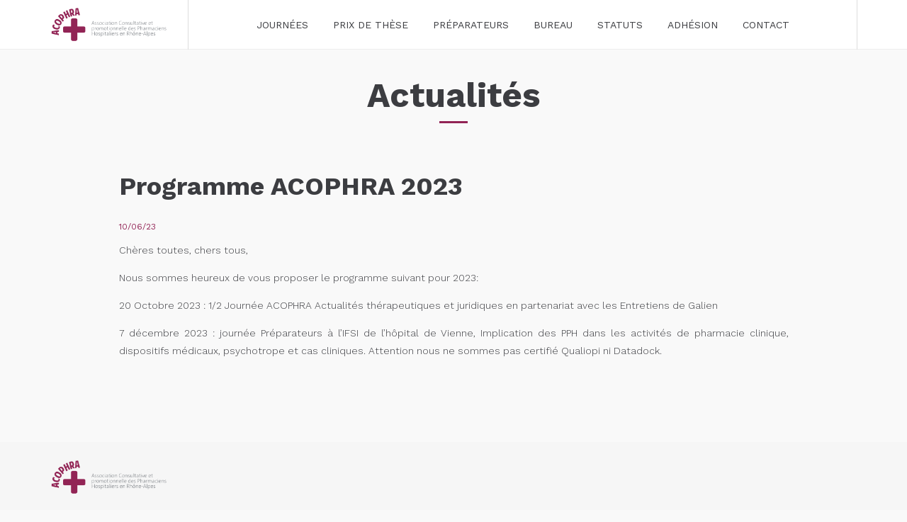

--- FILE ---
content_type: text/html; charset=UTF-8
request_url: https://www.acophra.fr/2023/06/programme-acophra-2023/
body_size: 4967
content:
<!DOCTYPE HTML>
<html lang="fr-FR">
   <head>
		<meta charset="UTF-8">
		<meta name="viewport" content="width=device-width, initial-scale=1.0">

		<title>Programme ACOPHRA 2023 &#8211; Acophra</title>
<link rel='dns-prefetch' href='//fonts.googleapis.com' />
<link rel='dns-prefetch' href='//s.w.org' />
<link rel="alternate" type="application/rss+xml" title="Acophra &raquo; Flux" href="https://www.acophra.fr/feed/" />
<link rel="alternate" type="application/rss+xml" title="Acophra &raquo; Flux des commentaires" href="https://www.acophra.fr/comments/feed/" />
		<script type="text/javascript">
			window._wpemojiSettings = {"baseUrl":"https:\/\/s.w.org\/images\/core\/emoji\/12.0.0-1\/72x72\/","ext":".png","svgUrl":"https:\/\/s.w.org\/images\/core\/emoji\/12.0.0-1\/svg\/","svgExt":".svg","source":{"concatemoji":"https:\/\/www.acophra.fr\/wp-includes\/js\/wp-emoji-release.min.js?ver=5.3.1"}};
			!function(e,a,t){var r,n,o,i,p=a.createElement("canvas"),s=p.getContext&&p.getContext("2d");function c(e,t){var a=String.fromCharCode;s.clearRect(0,0,p.width,p.height),s.fillText(a.apply(this,e),0,0);var r=p.toDataURL();return s.clearRect(0,0,p.width,p.height),s.fillText(a.apply(this,t),0,0),r===p.toDataURL()}function l(e){if(!s||!s.fillText)return!1;switch(s.textBaseline="top",s.font="600 32px Arial",e){case"flag":return!c([127987,65039,8205,9895,65039],[127987,65039,8203,9895,65039])&&(!c([55356,56826,55356,56819],[55356,56826,8203,55356,56819])&&!c([55356,57332,56128,56423,56128,56418,56128,56421,56128,56430,56128,56423,56128,56447],[55356,57332,8203,56128,56423,8203,56128,56418,8203,56128,56421,8203,56128,56430,8203,56128,56423,8203,56128,56447]));case"emoji":return!c([55357,56424,55356,57342,8205,55358,56605,8205,55357,56424,55356,57340],[55357,56424,55356,57342,8203,55358,56605,8203,55357,56424,55356,57340])}return!1}function d(e){var t=a.createElement("script");t.src=e,t.defer=t.type="text/javascript",a.getElementsByTagName("head")[0].appendChild(t)}for(i=Array("flag","emoji"),t.supports={everything:!0,everythingExceptFlag:!0},o=0;o<i.length;o++)t.supports[i[o]]=l(i[o]),t.supports.everything=t.supports.everything&&t.supports[i[o]],"flag"!==i[o]&&(t.supports.everythingExceptFlag=t.supports.everythingExceptFlag&&t.supports[i[o]]);t.supports.everythingExceptFlag=t.supports.everythingExceptFlag&&!t.supports.flag,t.DOMReady=!1,t.readyCallback=function(){t.DOMReady=!0},t.supports.everything||(n=function(){t.readyCallback()},a.addEventListener?(a.addEventListener("DOMContentLoaded",n,!1),e.addEventListener("load",n,!1)):(e.attachEvent("onload",n),a.attachEvent("onreadystatechange",function(){"complete"===a.readyState&&t.readyCallback()})),(r=t.source||{}).concatemoji?d(r.concatemoji):r.wpemoji&&r.twemoji&&(d(r.twemoji),d(r.wpemoji)))}(window,document,window._wpemojiSettings);
		</script>
		<style type="text/css">
img.wp-smiley,
img.emoji {
	display: inline !important;
	border: none !important;
	box-shadow: none !important;
	height: 1em !important;
	width: 1em !important;
	margin: 0 .07em !important;
	vertical-align: -0.1em !important;
	background: none !important;
	padding: 0 !important;
}
</style>
	<link rel='stylesheet' id='wp-block-library-css'  href='https://www.acophra.fr/wp-includes/css/dist/block-library/style.min.css?ver=5.3.1' type='text/css' media='all' />
<link rel='stylesheet' id='contact-form-7-css'  href='https://www.acophra.fr/wp-content/plugins/contact-form-7/includes/css/styles.css?ver=5.1.1' type='text/css' media='all' />
<link rel='stylesheet' id='fw-ext-builder-frontend-grid-css'  href='https://www.acophra.fr/wp-content/plugins/unyson/framework/extensions/builder/static/css/frontend-grid.css?ver=1.2.10' type='text/css' media='all' />
<link rel='stylesheet' id='fw-ext-forms-default-styles-css'  href='https://www.acophra.fr/wp-content/plugins/unyson/framework/extensions/forms/static/css/frontend.css?ver=2.7.18' type='text/css' media='all' />
<link rel='stylesheet' id='medina-style-css'  href='https://www.acophra.fr/wp-content/themes/medina/style.css?ver=5.3.1' type='text/css' media='all' />
<link rel='stylesheet' id='medina-medical-icons-css'  href='https://www.acophra.fr/wp-content/themes/medina/css/medical-icons.css?ver=5.3.1' type='text/css' media='all' />
<link rel='stylesheet' id='medina-yoga-icons-css'  href='https://www.acophra.fr/wp-content/themes/medina/css/yoga-icons.css?ver=5.3.1' type='text/css' media='all' />
<link rel='stylesheet' id='medina-social-icons-css'  href='https://www.acophra.fr/wp-content/themes/medina/css/social-icons.css?ver=5.3.1' type='text/css' media='all' />
<link rel='stylesheet' id='medina-icon-font-css'  href='https://www.acophra.fr/wp-content/themes/medina/css/icon-font.css?ver=5.3.1' type='text/css' media='all' />
<link rel='stylesheet' id='medina-fonts-css'  href='//fonts.googleapis.com/css?family=Work+Sans%3A100%2C200%2C300%2Cregular%2C500%2C600%2C700%2C800%2C900&#038;ver=1.0.0' type='text/css' media='all' />
<link rel='stylesheet' id='photoswipe-css'  href='https://www.acophra.fr/wp-content/themes/medina/css/photoswipe.css?ver=5.3.1' type='text/css' media='all' />
<link rel='stylesheet' id='photoswipe-default-skin-css'  href='https://www.acophra.fr/wp-content/themes/medina/css/default-skin.css?ver=5.3.1' type='text/css' media='all' />
<link rel='stylesheet' id='medina-frontend-grid-css'  href='https://www.acophra.fr/wp-content/themes/medina/css/frontend-grid.css?ver=5.3.1' type='text/css' media='all' />
<link rel='stylesheet' id='medina-style-css-css'  href='https://www.acophra.fr/wp-content/themes/medina/css/style.css?ver=5.3.1' type='text/css' media='all' />
<style id='medina-style-css-inline-css' type='text/css'>


			.top-header {
				background-color: ;
			}

			.top-header,
			.top-header .social-link,
			.top-header .contact-item {
				color: ;
			}

			.header-wrap {
				background-color: ;
			}

			.header-wrap,.search-module .input {
				color: ;
			} 

			body {
				font-size: 14px;
				font-family: 'Work Sans';
				color: #3c3d41;
				background-color: #f9f9f9;
			}

			.footer { 
				background-color: ;
			}

			.owl-prev,
			.owl-next,
			.blue-color,
			.mobile-navigation > ul > li.current-menu-item > a,
			.mobile-navigation > ul > li.active > a,
			.mobile-navigation > ul > li.current_page_ancestor > a,
			.mobile-navigation > ul > li.current_page_parent > a,
			.mobile-navigation > ul > li:hover > a,
			.mobile-navigation .sub-menu li.current-menu-item > a,
			.mobile-navigation .sub-menu li.active > a,
			.mobile-navigation .sub-menu li:hover > a,
			.mobile-navigation .children li.current_page_ancestor > a,
			.mobile-navigation .children li.current_page_parent > a,
			.mobile-navigation .children li:hover > a,
			.icon-box-item .icon,
			.icon-box-col .icon,
			.icon-box-col:hover .h4,
			.blog-item p a,
			.post-content a,
			.contact-col .icon,
			.post-date,
			.icon-box2-item .icon,
			.icon-box2-item span,
			.day-item .circle,
			.product-item .price,
			.product .vf-price,
			.hm-cunt,
			.contact-item i {
				color: #922455;
			}

			.owl-dots .owl-dot.active,
			.owl-dots .owl-dot:hover,
			.button-style1,
			.search-form .search-submit,
			input[type="checkbox"].style1:checked + label::before,
			input[type="radio"].style1:checked + label::before,
			.team-item .name,
			.pagination > span,
			.pagination a:hover,
			.pagination a.active,
			.heading-decor:after,
			.button-style2:hover,
			.button-style2.dark:hover,
			.navigation .sub-menu li.current-menu-item > a,
			.navigation .sub-menu li.current_page_parent > a,
			.navigation .sub-menu li:hover > a,
			.navigation .children li.current_page_item > a,
			.navigation .children li.current_page_parent > a,
			.navigation .children li:hover > a,
			.testimonials-item .text .top,
			.desc-block .top,
			.day-item.closed .circle,
			.product .wc-images .onsale,
			.quantity .quantity-plus:hover,
			.quantity .quantity-minus:hover,
			.product .add-to-cart-button {
			    background-color: #922455;
			}

			.button-style2,
			.button-style2.dark:hover,
			.day-item .circle,
			.woocommerce-message
			.woocommerce-info,
			.vf-col.variations {
				border-color: #922455;
			}

			.footer, 
			.footer .contact-item, 
			.footer .contact-item i, 
			.footer .form-subsription input.style1, 
			.footer h6, 
			.footer-copy,
			.footer .social-link, 
			.footer .social-link a:hover {
				color: ;
			}

			.navigation > ul > li.current-menu-item > a, 
			.navigation > ul > li.current-menu-parent > a, 
			.navigation > ul > li.current_page_item > a, 
			.navigation > ul > li.current_page_parent > a, 
			.navigation > ul > li:hover > a {
				box-shadow: inset 0 -3px 0 0 ;
			}

			.navigation .sub-menu li.current-menu-item > a, 
			.navigation .sub-menu li.current_page_parent > a, 
			.navigation .sub-menu li:hover > a, 
			.navigation .children li.current_page_item > a, 
			.navigation .children li.current_page_parent > a, 
			.navigation .children li:hover > a {
				background: ;
			}

			.navigation > ul > li .sub-menu,
			.navigation > ul > li .children {
				background-color: ;
				color: ;
			}

			h1,.h1 {
				font-family: 'Work Sans';
				font-size: 3.4285714285714em;
				font-weight: 700;
			}

			h2,.h2 {
				font-family: 'Work Sans';
				font-size: 2.5714285714286em;
				font-weight: 700;
			}

			h3,.h3 {
				font-family: 'Work Sans';
				font-size: 2.1428571428571em;
				font-weight: 700;
			}

			h4,.h4 {
				font-family: 'Work Sans';
				font-size: 1.7142857142857em;
				font-weight: 700;
			}

			h5,.h5 {
				font-family: 'Work Sans';
				font-size: 1.2857142857143em;
				font-weight: 700;
			}

			h6,.h6 {
				font-family: 'Work Sans';
				font-size: 1.1428571428571em;
				font-weight: 700;
			}

			@media (min-width: 1200px) {
				.fw-container {
					width: 1170px;
				}
			}
			
			
			
</style>
<link rel='stylesheet' id='medina-mobile-css'  href='https://www.acophra.fr/wp-content/themes/medina/css/mobile.css?ver=5.3.1' type='text/css' media='all' />
<script type='text/javascript' src='https://www.acophra.fr/wp-includes/js/jquery/jquery.js?ver=1.12.4-wp'></script>
<script type='text/javascript' src='https://www.acophra.fr/wp-includes/js/jquery/jquery-migrate.min.js?ver=1.4.1'></script>
<link rel='https://api.w.org/' href='https://www.acophra.fr/wp-json/' />
<link rel="EditURI" type="application/rsd+xml" title="RSD" href="https://www.acophra.fr/xmlrpc.php?rsd" />
<link rel="wlwmanifest" type="application/wlwmanifest+xml" href="https://www.acophra.fr/wp-includes/wlwmanifest.xml" /> 
<link rel='prev' title='Journée Préparateurs Jeudi 1er décembre 2022' href='https://www.acophra.fr/2022/07/journee-preparateurs-jeudi-1er-decembre-2022/' />
<link rel='next' title='PRIX JEAN BRUDON 2023' href='https://www.acophra.fr/2023/06/prix-jean-brudon-2023/' />
<meta name="generator" content="WordPress 5.3.1" />
<link rel="canonical" href="https://www.acophra.fr/2023/06/programme-acophra-2023/" />
<link rel='shortlink' href='https://www.acophra.fr/?p=2074' />
<link rel="alternate" type="application/json+oembed" href="https://www.acophra.fr/wp-json/oembed/1.0/embed?url=https%3A%2F%2Fwww.acophra.fr%2F2023%2F06%2Fprogramme-acophra-2023%2F" />
<link rel="alternate" type="text/xml+oembed" href="https://www.acophra.fr/wp-json/oembed/1.0/embed?url=https%3A%2F%2Fwww.acophra.fr%2F2023%2F06%2Fprogramme-acophra-2023%2F&#038;format=xml" />
<script>
	(function (i, s, o, g, r, a, m) {
		i['GoogleAnalyticsObject'] = r;
		i[r] = i[r] || function () {
			(i[r].q = i[r].q || []).push(arguments)
		}, i[r].l = 1 * new Date();
		a = s.createElement(o),
			m = s.getElementsByTagName(o)[0];
		a.async = 1;
		a.src = g;
		m.parentNode.insertBefore(a, m)
	})(window, document, 'script', '//www.google-analytics.com/analytics.js', 'ga');

	ga('create', 'UA-4784456-24', 'auto');
	ga('send', 'pageview');

</script>   </head>
   <body class="post-template-default single single-post postid-2074 single-format-standard group-blog">
      <div id="page">
                  	            <!-- Preloader -->
            <div id="page-preloader">
                              <div class="spinner img centered-container"><img src="//www.acophra.fr/wp-content/uploads/2018/03/spinner.png" alt="Acophra"></div>
                           </div>
            <!-- END Preloader -->
                     
         <!-- Header -->
         <header class="header clearfix">

            <!-- Header-wrap -->
            <div class="fw-main-row header-wrap">
               <div class="fw-container">
                  <div class="fw-row">
                     <div class="fw-col-sm-3 fw-col-md-2 logo-area">
                        <a href="https://www.acophra.fr/">
                                                                                          <img  src="//www.acophra.fr/wp-content/uploads/2018/03/acophra-logo-1.png" alt="Acophra "  >
                                                                                 </a>
                     </div>
                                                                      <nav class="fw-col-sm-10 fw-col-md-10 navigation nav-no-search">
                           <ul id="primary-menu" class="menu"><li id="menu-item-1681" class="menu-item menu-item-type-post_type menu-item-object-page menu-item-1681"><a href="https://www.acophra.fr/journees/">Journées</a></li>
<li id="menu-item-1674" class="menu-item menu-item-type-post_type menu-item-object-page menu-item-1674"><a href="https://www.acophra.fr/prix-de-these/">Prix de thèse</a></li>
<li id="menu-item-1958" class="menu-item menu-item-type-post_type menu-item-object-page menu-item-1958"><a href="https://www.acophra.fr/preparateurs/">Préparateurs</a></li>
<li id="menu-item-222" class="menu-item menu-item-type-post_type menu-item-object-page menu-item-has-children menu-item-222"><a href="https://www.acophra.fr/bureau/">Bureau</a>
<ul class="sub-menu">
	<li id="menu-item-224" class="menu-item menu-item-type-post_type menu-item-object-page menu-item-224"><a href="https://www.acophra.fr/conseil-scientifique/">Conseil Scientifique</a></li>
</ul>
</li>
<li id="menu-item-232" class="menu-item menu-item-type-post_type menu-item-object-page menu-item-has-children menu-item-232"><a href="https://www.acophra.fr/statuts-acophra-2/">Statuts</a>
<ul class="sub-menu">
	<li id="menu-item-673" class="menu-item menu-item-type-post_type menu-item-object-page menu-item-673"><a href="https://www.acophra.fr/statuts/">Statuts</a></li>
	<li id="menu-item-231" class="menu-item menu-item-type-post_type menu-item-object-page menu-item-231"><a href="https://www.acophra.fr/rapport-annuel/">Rapport Annuel</a></li>
	<li id="menu-item-381" class="menu-item menu-item-type-post_type menu-item-object-page menu-item-381"><a href="https://www.acophra.fr/journal-officiel/">Journal Officiel</a></li>
</ul>
</li>
<li id="menu-item-219" class="menu-item menu-item-type-post_type menu-item-object-page menu-item-219"><a href="https://www.acophra.fr/adhesion/">Adhésion</a></li>
<li id="menu-item-237" class="menu-item menu-item-type-post_type menu-item-object-page menu-item-has-children menu-item-237"><a href="https://www.acophra.fr/contact-acophra/">Contact</a>
<ul class="sub-menu">
	<li id="menu-item-228" class="menu-item menu-item-type-post_type menu-item-object-page menu-item-228"><a href="https://www.acophra.fr/liens/">Liens</a></li>
</ul>
</li>
</ul>                        </nav>
                                                                  <!-- Mobile side button -->
                     <div class="mobile-side-button"><i class="icon-font icon-menu"></i></div>
                     <!-- END Mobile side button -->
                     <!-- Mobiile side -->
                     <div class="mobile-side">
                                                   <div class="fl">
                                                                                       </div>
                                                <!-- Mobile navigation -->
                        <nav class="mobile-navigation">
                           <ul id="primary-menu" class="menu"><li class="menu-item menu-item-type-post_type menu-item-object-page menu-item-1681"><a href="https://www.acophra.fr/journees/">Journées</a></li>
<li class="menu-item menu-item-type-post_type menu-item-object-page menu-item-1674"><a href="https://www.acophra.fr/prix-de-these/">Prix de thèse</a></li>
<li class="menu-item menu-item-type-post_type menu-item-object-page menu-item-1958"><a href="https://www.acophra.fr/preparateurs/">Préparateurs</a></li>
<li class="menu-item menu-item-type-post_type menu-item-object-page menu-item-has-children menu-item-222"><a href="https://www.acophra.fr/bureau/">Bureau</a>
<ul class="sub-menu">
	<li class="menu-item menu-item-type-post_type menu-item-object-page menu-item-224"><a href="https://www.acophra.fr/conseil-scientifique/">Conseil Scientifique</a></li>
</ul>
</li>
<li class="menu-item menu-item-type-post_type menu-item-object-page menu-item-has-children menu-item-232"><a href="https://www.acophra.fr/statuts-acophra-2/">Statuts</a>
<ul class="sub-menu">
	<li class="menu-item menu-item-type-post_type menu-item-object-page menu-item-673"><a href="https://www.acophra.fr/statuts/">Statuts</a></li>
	<li class="menu-item menu-item-type-post_type menu-item-object-page menu-item-231"><a href="https://www.acophra.fr/rapport-annuel/">Rapport Annuel</a></li>
	<li class="menu-item menu-item-type-post_type menu-item-object-page menu-item-381"><a href="https://www.acophra.fr/journal-officiel/">Journal Officiel</a></li>
</ul>
</li>
<li class="menu-item menu-item-type-post_type menu-item-object-page menu-item-219"><a href="https://www.acophra.fr/adhesion/">Adhésion</a></li>
<li class="menu-item menu-item-type-post_type menu-item-object-page menu-item-has-children menu-item-237"><a href="https://www.acophra.fr/contact-acophra/">Contact</a>
<ul class="sub-menu">
	<li class="menu-item menu-item-type-post_type menu-item-object-page menu-item-228"><a href="https://www.acophra.fr/liens/">Liens</a></li>
</ul>
</li>
</ul>                        </nav>
                        <!-- END Mobile navigation -->
                     </div>
                     <!-- END Mobiile side -->
                  </div>
               </div>
            </div>
            <!-- END Header-wrap -->
         </header>
         <!-- END Header -->
         <main class="fw-main-row pt40">
	<div class="fw-container">
		<h1 class="heading-decor pb20">Actualités</h1>
		<div class="fw-row">
			<div class="fw-col-lg-10 fw-col-lg-offset-1">
				
<h2 class="pt30 pb10">Programme ACOPHRA 2023</h2>
	<div class="post-date">10/06/23</div>
<div class="post-content pb30 taj">
	<p><!--StartFragment--></p>


<p>Chères toutes, chers tous,</p>



<p>Nous sommes heureux de vous proposer le programme suivant pour 2023:</p>



<p></p>



<p>20 Octobre 2023 : 1/2 Journée ACOPHRA  Actualités thérapeutiques et juridiques en partenariat avec les Entretiens de Galien</p>



<p>7 décembre 2023  : journée Préparateurs à l&rsquo;IFSI de l&rsquo;hôpital de Vienne, Implication des PPH dans les activités de pharmacie clinique, dispositifs médicaux, psychotrope et cas cliniques.                                                                   Attention nous ne sommes pas certifié Qualiopi ni Datadock.                                                            </p>


<p><!--EndFragment--></p>				</div>			</div>
		</div>
	</div>
</main>

		<footer class="footer fw-main-row">
            <div class="fw-container">
               <div class="fw-row">
                                       <div class="fw-col-xs-12 fw-col-sm-5 fw-col-md-3">
                     	<div class="footer-logo">
                           <a href="https://www.acophra.fr/">
                                                               <img src="//www.acophra.fr/wp-content/uploads/2018/03/acophra-logo-1.png" alt="Acophra "  >
                                                         </a>
                        </div>
                        <p class="footer-text taj"></p>
                        <div class="footer-copy"></div>
                     </div>
                                                      </div>
            </div>
         </footer>
      </div>
      <script type='text/javascript'>
/* <![CDATA[ */
var wpcf7 = {"apiSettings":{"root":"https:\/\/www.acophra.fr\/wp-json\/contact-form-7\/v1","namespace":"contact-form-7\/v1"}};
/* ]]> */
</script>
<script type='text/javascript' src='https://www.acophra.fr/wp-content/plugins/contact-form-7/includes/js/scripts.js?ver=5.1.1'></script>
<script type='text/javascript' src='https://www.acophra.fr/wp-content/themes/medina/js/navigation.js?ver=20151215'></script>
<script type='text/javascript' src='https://www.acophra.fr/wp-content/themes/medina/js/skip-link-focus-fix.js?ver=20151215'></script>
<script type='text/javascript' src='https://www.acophra.fr/wp-content/themes/medina/js/photoswipe.min.js?ver=20151215'></script>
<script type='text/javascript' src='https://www.acophra.fr/wp-content/themes/medina/js/photoswipe-ui-default.min.js?ver=20151215'></script>
<script type='text/javascript' src='https://www.acophra.fr/wp-content/themes/medina/js/script.js?ver=20151215'></script>
<script type='text/javascript' src='https://www.acophra.fr/wp-includes/js/wp-embed.min.js?ver=5.3.1'></script>
   </body>
</html>

--- FILE ---
content_type: text/css
request_url: https://www.acophra.fr/wp-content/themes/medina/css/yoga-icons.css?ver=5.3.1
body_size: 1285
content:
@font-face {
  font-family: 'yoga-icons';
  src:  url('../fonts/yoga-icons.eot?vyogdt');
  src:  url('../fonts/yoga-icons.eot?vyogdt#iefix') format('embedded-opentype'),
    url('../fonts/yoga-icons.ttf?vyogdt') format('truetype'),
    url('../fonts/yoga-icons.woff?vyogdt') format('woff'),
    url('../fonts/yoga-icons.svg?vyogdt#yoga-icons') format('svg');
  font-weight: normal;
  font-style: normal;
}

[class^="yoga-icon-"], [class*=" yoga-icon-"] {
  /* use !important to prevent issues with browser extensions that change fonts */
  font-family: 'yoga-icons' !important;
  speak: none;
  font-style: normal;
  font-weight: normal;
  font-variant: normal;
  text-transform: none;
  line-height: 1;

  /* Better Font Rendering =========== */
  -webkit-font-smoothing: antialiased;
  -moz-osx-font-smoothing: grayscale;
}

.yoga-icon-beauty:before {
  content: "\e900";
}
.yoga-icon-bicycle:before {
  content: "\e901";
}
.yoga-icon-body-treatments:before {
  content: "\e902";
}
.yoga-icon-breath-control:before {
  content: "\e903";
}
.yoga-icon-calendar:before {
  content: "\e904";
}
.yoga-icon-capsule:before {
  content: "\e905";
}
.yoga-icon-chair-for-treatments:before {
  content: "\e906";
}
.yoga-icon-count-calories:before {
  content: "\e907";
}
.yoga-icon-dancer:before {
  content: "\e908";
}
.yoga-icon-diet:before {
  content: "\e909";
}
.yoga-icon-drink-water:before {
  content: "\e90a";
}
.yoga-icon-emotional:before {
  content: "\e90b";
}
.yoga-icon-environmental:before {
  content: "\e90c";
}
.yoga-icon-exercise:before {
  content: "\e90d";
}
.yoga-icon-exercising:before {
  content: "\e90e";
}
.yoga-icon-extreme-sports:before {
  content: "\e90f";
}
.yoga-icon-face-mask:before {
  content: "\e910";
}
.yoga-icon-face-treatments:before {
  content: "\e911";
}
.yoga-icon-feel-free:before {
  content: "\e912";
}
.yoga-icon-fitness:before {
  content: "\e913";
}
.yoga-icon-flower:before {
  content: "\e914";
}
.yoga-icon-foot-bath:before {
  content: "\e915";
}
.yoga-icon-fresh-smoothie:before {
  content: "\e916";
}
.yoga-icon-full-energy:before {
  content: "\e917";
}
.yoga-icon-groceries:before {
  content: "\e918";
}
.yoga-icon-gym:before {
  content: "\e919";
}
.yoga-icon-hand-care:before {
  content: "\e91a";
}
.yoga-icon-harmony:before {
  content: "\e91b";
}
.yoga-icon-healthy-nutrition:before {
  content: "\e91c";
}
.yoga-icon-healthy-shakes:before {
  content: "\e91d";
}
.yoga-icon-heart:before {
  content: "\e91e";
}
.yoga-icon-hot-herbal:before {
  content: "\e91f";
}
.yoga-icon-jumping:before {
  content: "\e920";
}
.yoga-icon-ladder:before {
  content: "\e921";
}
.yoga-icon-lightness:before {
  content: "\e922";
}
.yoga-icon-lotus:before {
  content: "\e923";
}
.yoga-icon-love-yourself:before {
  content: "\e924";
}
.yoga-icon-man:before {
  content: "\e925";
}
.yoga-icon-mask:before {
  content: "\e926";
}
.yoga-icon-massage:before {
  content: "\e927";
}
.yoga-icon-massage-oil:before {
  content: "\e928";
}
.yoga-icon-meditation:before {
  content: "\e929";
}
.yoga-icon-meditation-1:before {
  content: "\e92a";
}
.yoga-icon-meditation-2:before {
  content: "\e92b";
}
.yoga-icon-meditation-3:before {
  content: "\e92c";
}
.yoga-icon-meditation-4:before {
  content: "\e92d";
}
.yoga-icon-music:before {
  content: "\e92e";
}
.yoga-icon-natural-energy:before {
  content: "\e92f";
}
.yoga-icon-no-alcohol:before {
  content: "\e930";
}
.yoga-icon-no-fast-food:before {
  content: "\e931";
}
.yoga-icon-no-smoking:before {
  content: "\e932";
}
.yoga-icon-nutrionist:before {
  content: "\e933";
}
.yoga-icon-occupation:before {
  content: "\e934";
}
.yoga-icon-organic-food:before {
  content: "\e935";
}
.yoga-icon-pool:before {
  content: "\e936";
}
.yoga-icon-reading:before {
  content: "\e937";
}
.yoga-icon-relaxing:before {
  content: "\e938";
}
.yoga-icon-running:before {
  content: "\e939";
}
.yoga-icon-sauna:before {
  content: "\e93a";
}
.yoga-icon-sauna-1:before {
  content: "\e93b";
}
.yoga-icon-schedule:before {
  content: "\e93c";
}
.yoga-icon-shower:before {
  content: "\e93d";
}
.yoga-icon-skincare:before {
  content: "\e93e";
}
.yoga-icon-social:before {
  content: "\e93f";
}
.yoga-icon-solarium:before {
  content: "\e940";
}
.yoga-icon-spa:before {
  content: "\e941";
}
.yoga-icon-spa-effect:before {
  content: "\e942";
}
.yoga-icon-spa-room:before {
  content: "\e943";
}
.yoga-icon-spa-salon:before {
  content: "\e944";
}
.yoga-icon-spa-tools:before {
  content: "\e945";
}
.yoga-icon-spiritual:before {
  content: "\e946";
}
.yoga-icon-stick-man:before {
  content: "\e947";
}
.yoga-icon-stone-massage:before {
  content: "\e948";
}
.yoga-icon-strong:before {
  content: "\e949";
}
.yoga-icon-sunbath:before {
  content: "\e94a";
}
.yoga-icon-surfing:before {
  content: "\e94b";
}
.yoga-icon-swimming:before {
  content: "\e94c";
}
.yoga-icon-table-of-treatments:before {
  content: "\e94d";
}
.yoga-icon-tea-ceremony:before {
  content: "\e94e";
}
.yoga-icon-towel:before {
  content: "\e94f";
}
.yoga-icon-training:before {
  content: "\e950";
}
.yoga-icon-treatments:before {
  content: "\e951";
}
.yoga-icon-treatment-specialist:before {
  content: "\e952";
}
.yoga-icon-t-shirt:before {
  content: "\e953";
}
.yoga-icon-vitamins:before {
  content: "\e954";
}
.yoga-icon-walking:before {
  content: "\e955";
}
.yoga-icon-weightlifting:before {
  content: "\e956";
}
.yoga-icon-weight-loss:before {
  content: "\e957";
}
.yoga-icon-wellness-center:before {
  content: "\e958";
}
.yoga-icon-wellness-coach:before {
  content: "\e959";
}
.yoga-icon-wellness-group:before {
  content: "\e95a";
}
.yoga-icon-wellness-tourism:before {
  content: "\e95b";
}
.yoga-icon-yoga:before {
  content: "\e95c";
}
.yoga-icon-aromatherapy:before {
  content: "\e95d";
}
.yoga-icon-bamboo-sticks:before {
  content: "\e95e";
}
.yoga-icon-baseball:before {
  content: "\e95f";
}
.yoga-icon-bath:before {
  content: "\e960";
}
.yoga-icon-bath-1:before {
  content: "\e961";
}
.yoga-icon-bathing:before {
  content: "\e962";
}
.yoga-icon-bathrobe:before {
  content: "\e963";
}



--- FILE ---
content_type: text/css
request_url: https://www.acophra.fr/wp-content/themes/medina/css/style.css?ver=5.3.1
body_size: 10988
content:
/*------------------------------------------------------------------
[Master Stylesheet]

Project:    Medina template
Version:    1.4.7

[Table of contents]

    1. Base
        1.1. Owl Carousel controllers
        1.2. Heading
        1.3 Paddings
            1.3.1 Padding top
            1.3.2 Padding bottom 
        1.4 Buttons
        1.5 Input style
    2 Header / .header
        2.1 Navigation / .navigation
        2.2 Search module / .search-module
        2.3 Mobile side / .mobile-side
    3 Body
        3.1 Social link / .social-link
        3.2 Contact item / .contact-item
        3.3 Full screen / .full-screen
        3.4 Category item / .category-item 
        3.5 Team item / .team-carousel
        3.6 Icon box / .icon-box-item
        3.7 Icon box 2 / .icon-box2-item
        3.8 Icon box 3 / .icon-box-area
        3.9 Blog item / .blog-item
        3.10 Testimonials item / .testimonials-item 
        3.11 Gallery item / .gallery-item
        3.12 Pagination / .pagination
        3.13 Contact col / .contact-col
        3.14 Working hours / .day-item
        3.15 Feedback form / .form
        3.16 Price item / .price-item
        3.17 Table price / .price-table
        3.18 Doctor info / .doctor-col
        3.19 Comment item / .comment-item
        3.20 404 page / .image-404
        3.21. Product item / .product item
        3.22. Product single item
        3.23. Product cart
        3.24. Woocommerce notice
        3.25. Woocommerce checkout
    4 Footer / .footer
        4.1 Footer menu / .footer-menu
        4.2 Form subsription / .form-subsription
        4.3 Form subsription big / .form-subsription-big

[Typography]

- Headers:
    h1: 3.429em 'Work Sans', sans-serif;
    h2: 2.571em 'Work Sans', sans-serif;
    h3: 2.143em 'Work Sans', sans-serif;
    h4: 1.714em 'Work Sans', sans-serif;
    h5: 1.286em 'Work Sans', sans-serif;
    h6: 1.143em 'Work Sans', sans-serif;

Body: 14px 'Work Sans', sans-serif;
Input, textarea: 14px 'Work Sans', sans-serif;

-------------------------------------------------------------------*/


/*------------------------------------------------------------------
[1. Base ]
*/

aside,
nav,
footer,
header,
section {
    display: block
}

body {
    margin: 0;
    font-family: 'Work Sans', sans-serif;
    font-size: 14px;
    color: #3c3d41;
}

a {
    color: inherit;
}

img {
    border: none;
    height: auto;
}

input,
textarea,
button,
select,
a {
    -webkit-transition: all 0.3s ease;
    -moz-transition: all 0.3s ease;
    -o-transition: all 0.3s ease;
    -ms-transition: all 0.3s ease;
    transition: all 0.3s ease;
}

input,
textarea,
button,
select {
    font-family: 'Work Sans', sans-serif;
    max-width: 100%;
}

input::-webkit-input-placeholder {
    color: inherit;
}

input::-moz-placeholder {
    color: inherit;
}

input:-moz-placeholder {
    color: inherit;
}

input:-ms-input-placeholder {
    color: inherit;
}

textarea::-webkit-input-placeholder {
    color: inherit;
}

textarea::-moz-placeholder {
    color: inherit;
}

textarea:-moz-placeholder {
    color: inherit;
}

textarea:-ms-input-placeholder {
    color: inherit;
}

*:focus {
    outline: none;
}

.fl {
    float: left;
}

.fr {
    float: right;
}

.tal {
    text-align: left;
}

.tar {
    text-align: right;
}

.tac {
    text-align: center;
}

.taj {
    text-align: justify;
}

.ttu {
    text-transform: uppercase;
}

.cell {
    display: table-cell;
    vertical-align: middle;
}

figure {
    margin: 0;
}

pre {
    background: #ccc;
    padding: 10px 20px;
    width: 100%;
}

dl {
    margin: 0 20px;
}

dt {
    font-weight: bold;
}

dd {
    margin: 0 0 20px;
}

table {
    width: 100%;
    border: 1px solid #3c3c3b;
    border-collapse: collapse;
}

table td,
table th {
    border: 1px solid #3c3c3b;
    padding: 5px 15px;
}

#page {
    position: relative;
    overflow: hidden;
    min-height: 500px;
}

#page-preloader {
    position: fixed;
    top: 0;
    left: 0;
    width: 100%;
    height: 100%;
    background: #fff;
    z-index: 777;
}

#page-preloader .spinner {
    background: url(../images/preloader.png) no-repeat;
    width: 145px;
    height: 110px;
    background-size: contain;
}

#page-preloader .spinner.img {
    background: none;
}

@-webkit-keyframes preloader {
    0% {
        width: 0px;
    }
    50% {
        width: 150px;
    }
    100% {
        width: 0px;
    }
}

@keyframes preloader {
    0% {
        width: 0px;
    }
    50% {
        width: 150px;
    }
    100% {
        width: 0px;
    }
}

#page-preloader .spinner:after {
    content: "";
    position: absolute;
    height: 98px;
    width: 150px;
    background: url(../images/preloader-s.png) 0 0 no-repeat;
    top: 11px;
    left: -2px;
    /* right: -2px; */
    background-size: 150px auto;
    -webkit-animation: preloader 2.0s ease-in-out infinite;
    -moz-animation: preloader 2.0s ease-in-out infinite;
    -ms-animation: preloader 2.0s ease-in-out infinite;
    -o-animation: preloader 2.0s ease-in-out infinite;
    animation: preloader 2.0s ease-in-out infinite;
}

#page-preloader .spinner.img:after {
    display: none;
}

.fw-container {
    padding: 0 15px;
}

@media (max-width: 768px) {
    .fw-container {
        width: 100%;
    }
}

.content {
    font-size: 1.286em;
    font-weight: 300;
    line-height: 1.667em;
}

.centered-container {
    position: absolute;
    top: 50%;
    left: 50%;
    transform: translate(-50%, -50%);
    -webkit-transform: translate(-50%, -50%);
    margin: 0;
    z-index: 1;
}

.fw-main-row {
    position: relative;
    background-size: cover;
    background-position: 50%;
    background-repeat: no-repeat;
}

.dark-bg {
    color: #fff;
}

.blockquote {
    position: relative;
    padding: 15px 35px;
    color: #4b5255;
    font-style: italic;
    line-height: 1.714em;
    text-align: justify;
}

.blockquote:after,
.blockquote:before {
    content: "";
    width: 8px;
    height: 7px;
    position: absolute;
    background-size: contain !important;
}

.blockquote:before {
    background: url(../images/quote-t.png) no-repeat;
    top: 10px;
    left: 0;
}

.blockquote:after {
    background: url(../images/quote-b.png) no-repeat;
    bottom: 10px;
    right: 0;
}

div.wpcf7 img.ajax-loader {
    display: none;
}

.calendar_wrap {}

.calendar_wrap table {
    width: 100%;
}

.calendar_wrap table thead th {
    padding: 2px 2px;
}

.calendar_wrap table tbody td {
    padding: 2px 2px;
    text-align: center;
}

span.ajax-loader {
    position: absolute;
}


/*------------------------------------------------------------------
[1.1. Owl Carousel controllers ]
*/

.owl-prev,
.owl-next {
    position: absolute;
    top: 50%;
    transform: translate(0, -50%);
    -webkit-transform: translate(0, -50%);
    color: #2caee2;
    font-size: 25px;
}

.white-arrows .owl-prev,
.white-arrows .owl-next {
    color: #fff;
}

.owl-prev {
    left: 45px;
}

.owl-next {
    right: 45px;
}

.owl-dots {
    text-align: center;
    position: absolute;
    bottom: 40px;
    width: 100%;
    left: 0;
}

.owl-dots .owl-dot {
    width: 8px;
    height: 8px;
    display: inline-block;
    background: #f5f5f5;
    margin: 0 2px;
    border-radius: 50%;
}

.owl-dots .owl-dot.active,
.owl-dots .owl-dot:hover {
    background: #2caee2;
}

.banner-block .item {
    background-size: cover;
    background-position: 50%;
}


/*------------------------------------------------------------------
[1.2. Heading ]
*/

h1,
.h1,
h2,
.h2,
h3,
.h3,
h4,
.h4,
h5,
.h5,
h6,
.h6 {
    margin: 0 0 20px;
}

h1,
.h1 {
    font-size: 3.429em;
    /* 14px/48px */
    line-height: 1.1em;
    font-weight: bold;
}

h1.min,
.h1.min {
    font-size: 2.467em;
}

h1.big,
.h1.big {
    font-size: 4.286em;
    /* 14px/60px */
    line-height: 1em;
    margin: 0 0 15px;
}

h2,
.h2 {
    font-size: 2.571em;
    /* 14px/36px */
    line-height: 1.1em;
    font-weight: bold;
}

h3,
.h3 {
    font-size: 2.143em;
    /* 14px/30px */
    line-height: 1.1em;
    font-weight: bold;
}

h4,
.h4 {
    font-size: 1.714em;
    /* 14px/24px */
    line-height: 1.1em;
    font-weight: bold;
}

h5,
.h5 {
    font-size: 1.286em;
    /* 14px/18px */
    line-height: 1.1em;
    font-weight: bold;
}

h6,
.h6 {
    font-size: 1.143em;
    /* 14px/16px */
    line-height: 1.1em;
    font-weight: bold;
}

.heading-decor {
    text-align: center;
}

.heading-decor:after {
    content: "";
    display: block;
    margin: 10px auto 0;
    background: #23abe1;
    height: 3px;
    width: 40px;
}

.blue-color {
    color: #2caee2;
}

.post-date {
    color: #23abe1;
    font-size: 0.857em;
    margin: 5px 0;
}


/*------------------------------------------------------------------
[1.3 Paddings ]
*/


/*------------------------------------------------------------------
[1.3.1 Padding top ]
*/

.pt5 {
    padding-top: 5px;
}

.pt10 {
    padding-top: 10px;
}

.pt15 {
    padding-top: 15px;
}

.pt20 {
    padding-top: 20px;
}

.pt25 {
    padding-top: 25px;
}

.pt30 {
    padding-top: 30px;
}

.pt35 {
    padding-top: 35px;
}

.pt40 {
    padding-top: 40px;
}

.pt45 {
    padding-top: 45px;
}

.pt50 {
    padding-top: 50px;
}


/*------------------------------------------------------------------
[1.3.2 Padding bottom  ]
*/

.pb5 {
    padding-bottom: 5px;
}

.pb10 {
    padding-bottom: 10px;
}

.pb15 {
    padding-bottom: 15px;
}

.pb20 {
    padding-bottom: 20px;
}

.pb25 {
    padding-bottom: 25px;
}

.pb30 {
    padding-bottom: 30px;
}

.pb35 {
    padding-bottom: 35px;
}

.pb40 {
    padding-bottom: 40px;
}

.pb45 {
    padding-bottom: 45px;
}

.pb50 {
    padding-bottom: 50px;
}


/*------------------------------------------------------------------
[1.4 Buttons ]
*/

.button-style1,
.search-form .search-submit {
    text-decoration: none;
    display: inline-block;
    vertical-align: middle;
    border: none;
    min-width: 130px;
    text-transform: uppercase;
    font-size: 14px;
    text-align: center;
    background: #2caee2;
    font-weight: 500;
    color: #fff;
    margin: 5px 0;
    padding: 15px 20px;
    -moz-box-sizing: border-box;
    -ms-box-sizing: border-box;
    -webkit-box-sizing: border-box;
    -o-box-sizing: border-box;
    box-sizing: border-box;
    cursor: pointer;
    line-height: normal;
}

.button-style1:disabled {
    opacity: 0.5;
}

.button-style1 + a,
.button-style1 + input,
.button-style1 + button,
.button-style2 + a,
.button-style2 + input,
.button-style2 + button {
    margin-left: 10px;
}

.button-style1 span {}

.button-style1:hover,
.search-form .search-submit:hover {
    background: #166788;
}

.button-style1.dark:hover {
    background: #808688;
}

.button-style1.dark {
    background: #4b5255;
}

.button-style1.min,
.search-form .search-submit {
    font-size: 12px;
    padding: 10px 10px;
    min-width: inherit;
}

.button-style2 {
    display: inline-block;
    font-size: 12px;
    text-decoration: none;
    font-weight: 500;
    padding: 12px 20px;
    border: 1px solid #2caee2;
    color: #302d2a;
    text-align: center;
    text-transform: uppercase;
    margin: 5px 0;
    -moz-box-sizing: border-box;
    -ms-box-sizing: border-box;
    -webkit-box-sizing: border-box;
    -o-box-sizing: border-box;
    box-sizing: border-box;
    cursor: pointer;
}

.button-style2:hover {
    background: #23abe1;
    color: #fff;
}

.button-style2 span {
    display: block;
}

.button-style2.white {
    border-color: #fff;
    color: #fff;
}

.button-style2.white:hover {
    background: #3c3d41;
    border-color: #3c3d41;
}

.button-style2.dark {
    border-color: #706f6f;
    color: #706f6f;
}

.button-style2.dark:hover {
    background: #23abe1;
    border-color: #23abe1;
    color: #fff;
}

.button-style2.min {
    font-size: 11px;
    padding: 7px 15px;
}

.button-style2.big {
    font-size: 18px;
    padding: 11px 20px;
}


/*------------------------------------------------------------------
[1.5 Input style ]
*/

input.style1,
textarea.style1,
select.style1,
.search-form .search-field,
.input-text {
    border: 1px solid #c8c9ca;
    background: none;
    font-size: 12px;
    color: #9b9c9e;
    line-height: 14px;
    border-radius: 0;
    vertical-align: middle;
    -webkit-appearance: none;
    -moz-appearance: none;
    -ms-appearance: none;
    -o-appearance: none;
    appearance: none;
    -moz-box-sizing: border-box;
    -ms-box-sizing: border-box;
    -webkit-box-sizing: border-box;
    -o-box-sizing: border-box;
    box-sizing: border-box;
}

input.style1,
.input-text {
    padding: 12px 10px;
    width: 270px;
}

input.style1.min,
.search-form .search-field {
    padding: 9px 10px;
    width: 200px;
}

textarea.style1 {
    padding: 10px 10px;
    width: 100%;
    height: 140px;
    resize: none;
}

select.style1 {
    padding: 12px 50px 12px 10px;
    width: 270px;
    background: url(../images/select.png) top 50% right 15px no-repeat;
}

input[type="checkbox"].style1,
input[type="radio"].style1 {
    display: none;
}

input[type="checkbox"].style1 + label,
input[type="radio"].style1 + label {
    background: #f5f5f5;
    box-shadow: inset 1px 1px 1px #d4d4d4;
    margin: 0 5px 0 0;
    width: 18px;
    height: 18px;
    display: inline-block;
    vertical-align: middle;
    text-align: center;
}

input[type="radio"].style1 + label {
    border-radius: 50%;
}

input[type="checkbox"].style1 + label::before,
input[type="radio"].style1 + label::before {
    content: "";
    display: inline-block;
    vertical-align: middle;
    height: 8px;
    width: 8px;
    margin: 5px;
}

input[type="checkbox"].style1 + label::before {}

input[type="radio"].style1 + label::before {
    border-radius: 50%;
}

input[type="checkbox"].style1:checked + label::before {
    background: #2caee2;
}

input[type="radio"].style1:checked + label::before {
    background: #2caee2;
}

input[type="checkbox"].style1:disabled + label::before {
    background-position: -152px -260px;
}

input[type="checkbox"].style1:checked:disabled + label::before {
    background-position: -171px -260px;
}

input[type="radio"].style1:disabled + label::before {
    background-position: -144px -279px;
}

input[type="radio"].style1:checked:disabled + label::before {
    background-position: -162px -279px;
}


/*------------------------------------------------------------------
[2 Header / .header ]
*/

.header {
    min-height: 45px;
    position: relative;
}

.top-header {
    background: #fbfbfb;
    border-bottom: 1px solid #eeeeee;
    padding: 13px 0;
    margin-bottom: 65px;
    z-index: 2;
    min-height: 45px;
    height: 45px;
}

.header-wrap {
    position: absolute;
    /*top: 45px;*/
    width: 100%;
    background: #fff;
    z-index: 10;
    box-shadow: inset 0 -1px 0 #eeeeee;
}

.header-wrap.fixed {
    position: fixed;
    top: 0;
    box-shadow: inset 0 -1px 0 #eeeeee;
}

.ypromo-site-bar-body .header-wrap.fixed {
    top: 65px;
}

.admin-bar .header-wrap.fixed {
    top: 32px;
}

.logo-area {
    padding: 0 0 0 15px;
    float: left;
}

.logo-area a {
    display: table-cell;
    vertical-align: middle;
    height: 70px;
    max-width: 170px;
    font-size: 2.5em;
    text-decoration: none;
}

.logo-area a .cell {
    height: 30px;
}

.logo-area img {
    /* vertical-align: bottom; */
    max-width: 100%;
    /* height: 50px; */
    max-height: 60px;
    vertical-align: middle;
}


/*------------------------------------------------------------------
[2.1 Navigation / .navigation ]
*/

.navigation {
    /* border-left: 1px solid #dddddd; */
    /* border-right: 1px solid #dddddd; */
    text-transform: uppercase;
}

.navigation ul {
    margin: 0;
    padding: 0;
}

.navigation ul li {
    display: block;
    position: relative;
}

.navigation ul li a {
    text-decoration: none;
}

.navigation > ul {
    text-align: center;
    border-left: 1px solid #dddddd;
    border-right: 1px solid #dddddd;
}

.navigation > ul > li {
    display: inline-block;
    vertical-align: middle;
    margin: 0 15px;
    text-align: left;
}

.navigation > ul > li > a {
    display: table-cell;
    height: 70px;
    vertical-align: middle;
}

.navigation > ul > li.current-menu-item {}

.navigation > ul > li.current-menu-item > a,
.navigation > ul > li.current-menu-parent > a,
.navigation > ul > li.current_page_item > a,
.navigation > ul > li.current_page_parent > a,
.navigation > ul > li:hover > a {
    box-shadow: inset 0 -3px 0 0 #23abe1;
}

.navigation .sub-menu,
.navigation .children {
    position: absolute;
    top: 70px;
    left: -5px;
    width: 150px;
    visibility: hidden;
    opacity: 0;
    -webkit-transition: all 0.3s ease;
    -moz-transition: all 0.3s ease;
    -o-transition: all 0.3s ease;
    -ms-transition: all 0.3s ease;
    transition: all 0.3s ease;
    border: 1px solid #dddddd;
    background: #fff;
}

.navigation .sub-menu .sub-menu,
.navigation .children .children {
    top: -1px;
    left: 100%;
}

.navigation ul li.menu-item-has-children:hover > .sub-menu,
.navigation ul li.page_item_has_children:hover > .children {
    opacity: 1;
    visibility: visible;
    z-index: 2;
}

.navigation .sub-menu {}

.navigation .sub-menu li {}

.navigation .sub-menu li:not(:last-of-type),
.navigation .children li:not(:last-of-type) {
    border-bottom: 1px solid #ddd;
}

.navigation .sub-menu li a,
.navigation .children li a {
    height: 35px;
    display: table-cell;
    vertical-align: middle;
    padding: 4px 0;
    width: 150px;
    padding: 3px 15px;
    font-size: 0.857em;
    position: relative;
}

.navigation .sub-menu li.menu-item-has-children > a:after,
.navigation .children li.page_item_has_children > a:after {
    content: '\e843';
    font-family: "icon-font";
    position: absolute;
    color: #dddddd;
    right: 10px;
    top: 50%;
    transform: translate(0, -50%);
    -webkit-transform: translate(0, -50%);
}

.navigation .sub-menu li.current-menu-item > a,
.navigation .sub-menu li.current_page_parent > a,
.navigation .sub-menu li:hover > a,
.navigation .children li.current_page_item > a,
.navigation .children li.current_page_parent > a,
.navigation .children li:hover > a {
    background: #23abe1;
    color: #fff;
}


/*------------------------------------------------------------------
[2.2 Search module / .search-module ]
*/

.search-module {
    padding: 23px 15px 0 30px;
}

.w-side-b {
    padding: 23px 45px 0 10px;
    position: relative;
}

.search-module form {
    position: relative;
}

.search-module .input {
    padding: 0;
    margin: 0;
    border: none;
    color: #888888;
    font-size: 14px;
    width: 100%;
    line-height: 23px;
    height: 23px;
    background: transparent;
}

.search-module .submit {
    border: none;
    background: transparent;
    font-size: 19px;
    padding: 0 5px;
    position: absolute;
    right: 0;
    top: 0;
    cursor: pointer;
}

.search-module .submit i {}


/*------------------------------------------------------------------
[2.3 Mobile side / .mobile-side ]
*/

.mobile-side {
    position: fixed;
    top: 45px;
    right: -300px;
    bottom: 0;
    background: #fff;
    border-top: 1px solid #ddd;
    overflow-x: hidden;
    overflow-y: auto;
    -webkit-transition: all 0.3s ease;
    -moz-transition: all 0.3s ease;
    -o-transition: all 0.3s ease;
    -ms-transition: all 0.3s ease;
    transition: all 0.3s ease;
    max-width: 300px;
}

.mobile-side.active {
    right: 0;
}

.mobile-side-button {
    float: right;
    font-size: 37px;
    display: none;
    line-height: 45px;
    padding: 0 10px;
}

.mobile-navigation {
    min-width: 300px;
    overflow: hidden;
    width: 100%;
}

.mobile-navigation ul {
    margin: 0;
    padding: 0;
}

.mobile-navigation ul li {
    display: block;
}

.mobile-navigation ul li a {
    text-decoration: none;
    display: block;
}

.mobile-navigation > ul {}

.mobile-navigation > ul > li {}

.mobile-navigation > ul > li:not(:last-of-type) {
    border-bottom: 1px solid #ddd;
}

.mobile-navigation > ul > li > a {
    font-size: 1.2em;
    padding: 10px 20px;
    position: relative;
}

.mobile-navigation > ul > li.current-menu-item > a,
.mobile-navigation > ul > li.active > a,
.mobile-navigation > ul > li.current_page_ancestor > a,
.mobile-navigation > ul > li.current_page_parent > a,
.mobile-navigation > ul > li:hover > a {
    color: #2caee2;
}

.mobile-navigation ul li.menu-item-has-children > a:after,
.mobile-navigation ul li.page_item_has_children > a:after {
    content: "\e814";
    font-family: 'icon-font';
    font-size: 0.7em;
    position: absolute;
    right: 20px;
    top: 50%;
    transform: translate(0%, -50%);
    -webkit-transform: translate(0%, -50%);
}

.mobile-navigation .sub-menu,
.mobile-navigation .children {
    display: none;
    padding: 0px 0 0px;
    margin: 0 0 0 20px;
}

.mobile-navigation .sub-menu {}

.mobile-navigation .sub-menu li {}

.mobile-navigation .sub-menu li:not(:last-of-type),
.mobile-navigation .children li:not(:last-of-type) {
    border-bottom: 1px solid #eaeaea;
}

.mobile-navigation .sub-menu li a,
.mobile-navigation .children li a {
    padding: 10px 0;
    position: relative;
}

.mobile-navigation .sub-menu li.current-menu-item > a,
.mobile-navigation .sub-menu li.active > a,
.mobile-navigation .sub-menu li:hover > a,
.mobile-navigation .children li.current_page_ancestor > a,
.mobile-navigation .children li.current_page_parent > a,
.mobile-navigation .children li:hover > a {
    color: #2caee2;
}


/*------------------------------------------------------------------
[3 Body ]
*/


/*------------------------------------------------------------------
[3.1 Social link / .social-link ]
*/

.social-link {
    color: #9b9c9e;
}

.mobile-side .social-link {
    padding: 15px 20px;
}

.social-link a {
    margin-right: 25px;
}

.social-link a:hover {
    color: #3c3d41;
}

.social-link a i {}


/*------------------------------------------------------------------
[3.2 Contact item / .contact-item ]
*/

.contact-item {
    color: #9b9c9e;
    font-weight: 500;
    display: block;
}

.header .contact-item {
    display: inline-block;
    vertical-align: middle;
}

.contact-item:not(:last-of-type) {
    margin-right: 45px;
}

.contact-item i {
    color: #1eabe3;
    margin-right: 5px;
    font-size: 1.1em;
}

.contact-item span {}


/*------------------------------------------------------------------
[3.3 Full screen / .full-screen ]
*/

.full-screen,
.banner-block {
    height: 100vh;
}

.full-screen .container,
.banner-block .container {
    padding: 0;
    float: none;
    display: inline-block;
}

.full-screen .h1,
.banner-block .h1 {}

.full-screen p,
.banner-block p {
    font-size: 1.286em;
    font-weight: 500;
    margin: 15px 0;
    font-style: italic;
}

.full-screen .button-style1:not(:last-of-type),
.banner-block .button-style1:not(:last-of-type) {
    margin-right: 15px;
}

.banner-block .owl-next,
.banner-block .owl-prev {
    color: #000;
}


/*------------------------------------------------------------------
[3.4 Category item / .category-item  ]
*/

.category-item {
    overflow: hidden;
    border-radius: 3px;
    background-size: cover;
    background-position: 50%;
    background-repeat: no-repeat;
    margin: 0 auto 30px;
    position: relative;
    text-align: center;
    max-width: 480px;
}

.category-item .centered-container {
    width: 100%;
}

.category-item:after {
    content: "";
    display: block;
    padding-bottom: 92%;
    -webkit-transition: all 0.8s ease;
    -moz-transition: all 0.8s ease;
    -o-transition: all 0.8s ease;
    -ms-transition: all 0.8s ease;
    transition: all 0.8s ease;
    background: rgba(0, 0, 0, 0.10);
}

.category-item:hover:after {
    background: rgba(0, 0, 0, 0.4);
}

.category-item a {}


/*------------------------------------------------------------------
[3.5 Team item / .team-carousel ]
*/

.team-carousel {
    margin-bottom: 80px;
}

.team-carousel .owl-prev,
.testimonials-slider .owl-prev,
.portfolio-slider .owl-prev {
    left: -90px;
}

.team-carousel .owl-next,
.testimonials-slider .owl-next,
.portfolio-slider .owl-next {
    right: -90px;
}

.team-carousel .owl-dots,
.testimonials-slider .owl-dots {
    bottom: -40px;
}

.team-item {
    background: #f5f5f5;
    border-radius: 0 0 5px 5px;
    text-align: center;
    padding-bottom: 25px;
    margin: 0 auto 30px;
    max-width: 370px;
}

.team-carousel .team-item {
    margin: 0 auto;
}

.team-item .image {}

.team-item .image img {
    vertical-align: bottom;
    max-width: 100%;
    display: block;
}

.team-item .name {
    background: #2caee2;
    height: 75px;
    width: 680px;
    display: table-cell;
    vertical-align: middle;
    color: #fff;
}

.team-item .name h4 {
    margin: 0 0 5px;
}

.team-item .name span {
    text-transform: uppercase;
    font-size: 0.857em;
}

.team-item .timetable {
    color: #302d2a;
    font-weight: 500;
    padding: 0 12.2%;
    text-align: left;
    margin: 15px 0;
}

.team-item .timetable .item {
    overflow: hidden;
    padding: 9px 0;
}

.team-item .timetable .item:not(:last-of-type) {
    border-bottom: 1px solid #dddddd;
}

.team-item .timetable .item .label {
    float: left;
    width: 50%;
}

.team-item .timetable .item .value {
    float: right;
}

.team-item .button-style2 {}


/*------------------------------------------------------------------
[3.6 Icon box / .icon-box-item ]
*/

.icon-box-item {
    margin-bottom: 30px;
}

.icon-box-item .icon {
    float: left;
    color: #2caee2;
    font-size: 45px;
    text-align: right;
    width: 75px;
}

.icon-box-item .icon + .text {
    margin-left: 100px;
}

.icon-box-item .h4 {
    margin-bottom: 6px;
}

.icon-box-item p {
    margin: 0;
    font-size: 1.286em;
    font-weight: 300;
    line-height: 1.667em;
}


/*------------------------------------------------------------------
[3.7 Icon box 2 / .icon-box2-item ]
*/

.icon-box2-item {
    text-align: center;
    margin: 30px 0;
}

.icon-box2-item .icon {
    color: #23abe1;
    font-size: 3.571em;
}

.icon-box2-item h4 {
    font-weight: normal;
    margin-bottom: 0;
}

.icon-box2-item.light h4 {
    font-size: 1.286em;
}

.icon-box2-item.uppercase h4 {
    text-transform: uppercase;
}

.icon-box2-item span {
    color: #23abe1;
    font-size: 1.286em;
    font-weight: 300;
}

.icon-box2-item .number {
    font-size: 5.143em;
    font-weight: bold;
    line-height: 1em;
}

.icon-box2-item.light .number {
    font-weight: 200;
    margin: 15px 0;
}

.icon-box2-item h2 {
    margin: 0;
    font-weight: normal;
}


/*------------------------------------------------------------------
[3.8 Icon box 3 / .icon-box-area ]
*/

.icon-box-area {
    overflow: hidden;
}

.icon-box-col {
    text-align: center;
    padding: 20px 15px;
    border-bottom: 1px solid #dddddd;
    border-right: 1px solid #dddddd;
    position: relative;
    margin: 0px -1px -1px 1px;
}

.icon-box-col .icon {
    font-size: 3.571em;
    color: #2caee2;
    margin-bottom: 10px;
    -webkit-transition: all 0.3s ease;
    -moz-transition: all 0.3s ease;
    -o-transition: all 0.3s ease;
    -ms-transition: all 0.3s ease;
    transition: all 0.3s ease;
}

.icon-box-col:hover .icon {
    /* color: #818181; */
}

.icon-box-col .icon.big {
    font-size: 5.000em;
}

.icon-box-col .h4 {
    margin: 0;
    -webkit-transition: all 0.3s ease;
    -moz-transition: all 0.3s ease;
    -o-transition: all 0.3s ease;
    -ms-transition: all 0.3s ease;
    transition: all 0.3s ease;
}

.icon-box-col:hover .h4 {
    color: #2caee2;
}

.icon-box-col p {
    font-weight: 300;
    font-size: 1.143em;
    line-height: 1.500em;
    margin: 0.7em 0;
}

.icon-box-col .button-style2 {}


/*------------------------------------------------------------------
[3.9 Blog item / .blog-item ]
*/

.blog-item {
    margin-bottom: 30px;
}

.blog-item.in-row {}

.blog-item > * {
    padding: 0;
}

.blog-item .image {
    margin-bottom: 30px;
}

.blog-item.in-row .image {
    margin-bottom: 0;
}

.blog-item .image img {
    max-width: 100%;
    vertical-align: bottom;
}

.blog-item .post-date {
    margin: 10px 0;
}

.blog-item .fw-col-xs-12 > h4 {
    margin-bottom: 0;
}

.blog-item .fw-col-xs-12 > h4 a {
    text-decoration: none;
}

.blog-item p,
.post-content {
    margin: 0 0 1em;
    line-height: 1.85em;
    font-weight: 300;
}

.blog-item p a,
.post-content a {
    color: #2caee2;
    text-decoration: none;
}

.blog-item .button-style2 {
    /* margin-top: 15px; */
}


/*------------------------------------------------------------------
[3.10 Testimonials item / .testimonials-item  ]
*/

.testimonials-slider {
    margin: 40px 0;
}

.testimonials-item {
    position: relative;
    margin: 0 auto;
    max-width: 970px;
    overflow: hidden;
}

.testimonials-item .image {
    position: absolute;
    top: 0;
    bottom: 0;
}

.testimonials-item .image div {
    position: absolute;
    top: 0;
    left: 15px;
    right: 0;
    bottom: 0;
    background-size: cover;
    background-position: 50%;
}

.testimonials-item .text {
    max-width: 640px;
}

.testimonials-item .text > div,
.desc-block {
    background: #fff;
    padding-bottom: 50px;
}

.testimonials-item .text .top,
.desc-block .top {
    background: #23abe1;
    text-align: center;
    color: #fff;
    padding: 35px 0;
    height: 120px;
    display: table-cell;
    width: 780px;
}

.testimonials-item .text .top .h4,
.desc-block .top .h4 {
    margin-bottom: 5px;
}

.testimonials-item .text .top span {}

.testimonials-item .text .h5,
.desc-block .h5 {
    text-transform: uppercase;
    max-width: 350px;
    margin: 55px auto 20px;
    padding: 0 20px;
    /* font-weight: normal; */
}

.testimonials-item .text .blockquote,
.desc-block .blockquote {
    max-width: 380px;
    margin: 0 auto 30px;
    width: 90%;
}

.testimonials-item .text .button-style2 {}


/*------------------------------------------------------------------
[3.11 Gallery item / .gallery-item ]
*/

.gallery-item {
    background-position: 50%;
    background-size: cover;
    /* height: 270px; */
    position: relative;
    padding: 0;
}

.gallery-item:after {
    content: "";
    display: block;
    padding-bottom: 55%;
}

.gallery-masonry .gallery-item:after {
    display: none;
}

.gallery .gallery-item {
    height: auto;
    display: inline-block;
    text-align: center;
}

.gallery-columns-2 .gallery-item {
    width: 49%;
}

.gallery-columns-3 .gallery-item {
    width: 33%;
}

.gallery-columns-4 .gallery-item {
    width: 25%;
}

.gallery-columns-5 .gallery-item {
    width: 20%;
}

.gallery .wp-caption-text {
    display: none;
}

.gallery-item img {
    vertical-align: bottom;
    margin-bottom: 30px;
}

.disable-space .gallery-item img {
    margin-bottom: 0;
}

.flipster__item__content img {
    max-height: 600px;
    vertical-align: bottom;
}

.gallery-masonry {
    height: 800px;
}

.gallery-masonry .gallery-item {
    height: auto;
    padding: 0 15px;
    margin: 0;
}

.gallery-masonry.disable-space .gallery-item {
    padding: 0;
}

.gallery-item a,
.flipster__item__content a {
    position: absolute;
    top: 0;
    left: 0;
    width: 100%;
    height: 100%;
    text-decoration: none;
    -webkit-transition: all 1s ease;
    -moz-transition: all 1s ease;
    -o-transition: all 1s ease;
    -ms-transition: all 1s ease;
    transition: all 1s ease;
    color: #fff;
    padding: 20px 25px;
    z-index: 2;
}

.gallery .gallery-item a {
    position: static;
    visibility: visible;
    opacity: 1;
}

.gallery-masonry .gallery-item a {
    top: 0;
    left: 15px;
    right: 15px;
    bottom: 30px;
    height: auto;
    width: auto;
}

.gallery-item:hover a {
    
}

.gallery .gallery-item:hover a {
    background: none;
}

.gallery-item div,
.flipster__item__content div {
    position: absolute;
    top: 15px;
    left: 15px;
    right: 15px;
    bottom: 15px;
    color: #fff;
    padding: 20px;
    background-size: cover;
    background-position: 50%;
}

.gallery-masonry .gallery-item div {
    top: 0;
    bottom: 30px;
}

.disable-space .gallery-item div,
.flipster__item__content div {
    top: 0px;
    left: 0px;
    right: 0px;
    bottom: 0px;
}

.gallery-item div:before,
.flipster__item__content div:before {
    content: "";
    position: absolute;
    top: 0;
    left: 0;
    right: 0;
    bottom: 0;
    -webkit-transition: all 0.8s ease;
    -moz-transition: all 0.8s ease;
    -o-transition: all 0.8s ease;
    -ms-transition: all 0.8s ease;
    transition: all 0.8s ease;
    background: rgba(0, 0, 0, 0.5);
    opacity: 0;
    visibility: hidden;
}

.gallery-item:hover div:before,
.gallery-item:hover span,
.flipster__item__content:hover div:before,
.flipster__item__content:hover span {
    opacity: 1;
    visibility: visible;
}

.gallery .gallery-item div,
.flipster__item__content div {
    opacity: 1;
    visibility: visible;
}

.gallery-item span,
.flipster__item__content span {
    display: block;
    position: relative;
    z-index: 1;
    -webkit-transition: all 0.8s ease;
    -moz-transition: all 0.8s ease;
    -o-transition: all 0.8s ease;
    -ms-transition: all 0.8s ease;
    transition: all 0.8s ease;
    opacity: 0;
    visibility: hidden;
}

.gallery-item span:not(.h4),
.flipster__item__content span:not(.h4) {
    font-style: italic;
}

.gallery-item span.h2 {
    margin-bottom: 20px;
}


/*------------------------------------------------------------------
[3.12 Pagination / .pagination ]
*/

.pagination {
    overflow: hidden;
    margin: 30px 0 40px;
    color: #000;
    width: 100%;
}

.pagination a,
.pagination > span {
    text-decoration: none;
    float: left;
    padding: 0px 3px 0px;
    border: 1px solid #dddddd;
    margin-right: -1px;
    min-width: 28px;
    height: 28px;
    line-height: 26px;
    text-align: center;
    color: inherit;
}

.pagination > span,
.pagination a:hover,
.pagination a.active {
    background: #2caee2;
    color: #fff;
}

.pagination a.active {
    pointer-events: none;
}

.pagination i {
    font-size: 0.7em;
    display: inline-block;
    vertical-align: top;
}


/*------------------------------------------------------------------
[3.13 Contact col / .contact-col ]
*/

.contact-col {
    text-align: center;
    min-height: 150px;
    padding: 20px 15px;
}

.contact-col:not(:last-of-type) {
    border-right: 1px solid #dddddd;
}

.contact-col .cell {}

.contact-col .icon {
    font-size: 3.214em;
    color: #2caee2;
}

.contact-col p {
    font-size: 1.286em;
    line-height: 1.333em;
    margin: 10px 0 0;
}

.contact-col a {
    text-decoration: none;
}


/*------------------------------------------------------------------
[3.14 Working hours / .day-item ]
*/

.day-item {
    text-align: center;
}

.day-item:nth-child(odd) {
    margin-top: 5.7em;
}

.day-item:nth-child(even) {
    margin-bottom: 80px;
}

.day-item.closed {}

.day-item .circle {
    margin: 0 auto;
    max-width: 125px;
    font-size: 2.571em;
    text-transform: uppercase;
    font-weight: bold;
    color: #23abe1;
    border: 1px solid #23abe1;
    border-radius: 50%;
    position: relative;
    -webkit-transition: all 0.3s ease;
    -moz-transition: all 0.3s ease;
    -o-transition: all 0.3s ease;
    -ms-transition: all 0.3s ease;
    transition: all 0.3s ease;
}

.day-item:not(.closed):hover .circle {
    background: rgba(35, 171, 225, 0.5);
    color: #fff;
}

.day-item.closed .circle {
    color: #fff;
    background: #23abe1;
}

.day-item .circle:before {
    content: "";
    position: absolute;
    top: 0;
    left: 50%;
    bottom: 0;
    margin: -3px 0 -3px -33px;
    background: url(../images/day-decor.png) no-repeat;
    background-size: contain;
    background-position: 0 0;
    width: 65px;
}

.day-item.style1 .circle:before {
    transform: rotate(20deg);
    -webkit-transform: rotate(20deg);
}

.day-item.style2 .circle:before {
    transform: rotate(75deg);
    -webkit-transform: rotate(75deg);
}

.day-item.style3 .circle:before {
    transform: rotate(130deg);
    -webkit-transform: rotate(130deg);
}

.day-item.style4 .circle:before {
    transform: rotate(165deg);
    -webkit-transform: rotate(165deg);
}

.day-item.style5 .circle:before {
    transform: rotate(215deg);
    -webkit-transform: rotate(215deg);
}

.day-item.style6 .circle:before {
    transform: rotate(285deg);
    -webkit-transform: rotate(285deg);
}

.day-item.style7 .circle:before {
    transform: rotate(335deg);
    -webkit-transform: rotate(335deg);
}

.day-item .cell {
    width: 123px;
    height: 123px;
    position: relative;
    z-index: 1;
}

.day-item .cell span {}

.day-item p {
    font-size: 1.286em;
    margin: 15px -35px 0;
    text-transform: uppercase;
}


/*------------------------------------------------------------------
[3.15 Feedback form / .form ]
*/

.form {}

.form input.style1,
.form textarea.style1,
.form select {
    width: 100%;
    margin-bottom: 30px;
}

.form textarea {
    height: 175px;
    resize: none;
}


/*------------------------------------------------------------------
[3.16 Price item / .price-item ]
*/

.price-item {
    background-size: cover;
    background-position: 50%;
    background-repeat: no-repeat;
    position: relative;
    color: #fff;
    overflow: hidden;
    border-radius: 5px;
    margin: 0 auto 30px;
    max-width: 480px;
}

.price-item-type2 {
    color: #4b5255;
}

.price-item:after {
    content: "";
    display: block;
    margin-bottom: 95%;
}

.price-item > div {
    position: absolute;
    max-width: 300px;
    top: 0;
    left: 0;
    bottom: 0;
    right: 0;
    padding: 30px 0 0 35px;
}

.price-item-type2 > div {
    max-width: 100%;
    background: rgba(255, 255, 255, 0.7);
}

.price-item h3 {
    margin-bottom: 15px;
    text-transform: uppercase;
}

.price-item-type2 h4 {
    text-transform: uppercase;
}

.price-item p {
    font-size: 1.286em;
    line-height: 1.667em;
    font-weight: 300;
}

.price-item .price {
    font-size: 3.429em;
    font-weight: bold;
    position: absolute;
    bottom: 30px;
    left: 35px;
}

.price-item .price span {
    font-weight: 300;
    font-size: 0.375em;
    display: block;
    line-height: 1em;
    margin-bottom: -0.2em;
    text-transform: uppercase;
}

.price-item-type2 .price span {
    display: inline-block;
    text-transform: none;
    vertical-align: top;
    margin-top: 30px;
}


/*------------------------------------------------------------------
[3.17 Table price / .price-table ]
*/

.price-table {
    border: 1px solid #dddddd;
}

.price-table .fw-row {
    margin: 0;
    padding: 22px 25px;
}

.price-table .fw-row:not(:last-of-type) {
    border-bottom: 1px solid #eeeeee;
}

.price-table .t-head {
    background: #f6f6f6;
    margin: 0;
    padding: 15px 25px;
}

.price-table .h1,
.price-table .h2,
.price-table .h3,
.price-table .h4,
.price-table .h5,
.price-table .h6 {
    margin-bottom: 0;
}


/*------------------------------------------------------------------
[3.18 Doctor info / .doctor-col ]
*/

.doctor-col {
    text-align: center;
}

.doctor-col > .cell {
    height: inherit;
    width: 800px;
}

.doctor-col img {
    vertical-align: bottom;
}


/*------------------------------------------------------------------
[3.19 Comment item / .comment-item ]
*/

.comments-wrap {
    padding: 0;
}

.comment-item {
    margin-bottom: 30px;
    display: block;
}

.comment-item .image {
    float: left;
    width: 108px;
    height: 108px;
    border-radius: 50%;
    overflow: hidden;
}

.comment-item .image img {
    vertical-align: middle;
    max-width: 100%;
    width: 100%;
}

.comment-item .text {
    margin-left: 130px;
}


/*------------------------------------------------------------------
[3.20 404 page / .image-404 ]
*/

.image-404 {
    max-width: 920px;
    display: block;
    margin: 0 auto;
    width: 70%;
}

@media (max-height: 950px) {
    .image-404 {
        max-width: 540px;
    }
}


/*------------------------------------------------------------------
[3.21. Product item / .product item ]
*/

.product-items {
    overflow: hidden;
}

.product-item {
    margin: 0 0 30px 0;
    background: #fbfbfb;
    border: 1px solid #dddddd;
    border-radius: 3px;
    text-align: center;
    padding-bottom: 15px;
}

.product-item .image {
    padding-bottom: 65%;
    background-size: cover;
    background-position: 50%;
    position: relative;
    border-bottom: 1px solid #dddddd;
}

.product-item .image a {
    position: absolute;
    top: 0;
    left: 0;
    width: 100%;
    height: 100%;
    background-position: 50%;
    background-repeat: no-repeat;
    background-size: 0;
    opacity: 0.8;
}

.product-item .image a:hover {
    background-color: rgba(0, 0, 0, 0.2);
}

.product-item .bottom {
    background: #3c3c3b;
    border-top: 1px solid #fff;
    overflow: hidden;
    color: #fff;
    height: 60px;
}

.product-item.fw-col-md-4 .bottom {
    font-size: 0.750em;
    height: 40px;
}

.product-item .name {
    font-size: 1.143em;
    text-transform: uppercase;
    font-weight: bold;
    position: relative;
}

.product-item .name:after {
    content: "";
    position: absolute;
    bottom: 0;
    left: 50%;
    margin-left: -35px;
    width: 70px;
    height: 1px;
    background: #dddddd;
}

.product-item.fw-col-md-4 .bottom .name {}

.product-item .name a {
    text-decoration: none;
    display: table-cell;
    width: 800px;
    height: 45px;
    vertical-align: middle;
}

.product-item.fw-col-md-4 .bottom .name a {
    height: 39px;
}

.product-item .fr {}

.product-item .price {
    color: #23abe1;
    font-weight: bold;
    font-size: 3.429em;
    padding: 13px 0;
    line-height: 45px;
    height: 70px;
    display: inline-block;
    position: relative;
    vertical-align: top;
}

.product-item .price.min {
    font-size: 2.5em;
}

.product-item.fw-col-md-4 .bottom .price {
    line-height: 39px;
    padding: 0 15px;
}

.product-item .price > * {
    display: inline-block;
    vertical-align: top;
}

.product-item .price .sale-p {
    font-size: 0.3em;
    line-height: 2em;
    color: #d0d0d0;
    position: relative;
    position: absolute;
    top: -5px;
    left: 0;
}

.product-item .price.min .sale-p {
    font-size: 0.43em;
}

.product-item .price .sale-p:after {
    content: '';
    position: absolute;
    top: 50%;
    left: -2px;
    right: -2px;
    height: 1px;
    background: #dedede;
}

.product-item .woocommerce-Price-amount {}

.product-item .amount {}

.product-item .woocommerce-Price-currencySymbol {}

.product-item .addtocart-button {
    font-size: 11px;
    color: #706f6f;
    text-transform: uppercase;
    text-decoration: none;
    border: 1px solid #dddddd;
    line-height: 26px;
    display: inline-block;
    vertical-align: middle;
    padding: 0 15px 0 30px;
    background: #fbfbfb url(../images/add-plus2.png) 12px 50% no-repeat;
    background-size: 8px;
}

.product-item.fw-col-md-4 .bottom .addtocart-button {
    height: 39px;
    width: 50px;
    background-size: 14px;
}

.product-item .addtocart-button:hover {
    background-color: #dddddd;
}

.button-group {
    margin: 30px 0 15px;
    text-align: center;
}

.fw-col-xs-12 > .button-group {
    margin: 0 0 20px;
}

.button-group a {
    margin: 0 15px 15px 0;
    font-size: 0.875em;
    text-transform: uppercase;
    background: #f9f9f9;
    border: 1px solid #d5d5d5;
    padding: 10px 15px;
    line-height: 0.9em;
    border-radius: 7px;
    font-weight: 500;
    cursor: pointer;
    color: #1b1818;
    display: inline-block;
    text-decoration: none;
}

.button-group a:hover {
    background: #f0f0f0;
}


/*------------------------------------------------------------------
[3.22. Product single item ]
*/

.product .wc-images {
    margin-bottom: 15px;
}

.product .wc-images img {
    width: 100%;
}

.product .wc-images .onsale {
    position: absolute;
    top: 15px;
    right: 10px;
    background: #23abe1;
    font-size: 0.9em;
    font-weight: bold;
    color: #fff;
    padding: 5px 15px;
    text-transform: uppercase;
}

.product .wc-images .onsale:before {content: "";position: absolute;right: 0;bottom: -5px;width: 0;height: 0;border-top: 5px solid #0a95cc;border-right: 5px solid transparent;}

.product .summary p {
    line-height: 1.643em;
    font-weight: 300;
}

.product:not(.products) h4.uppercase {
    margin: 0;
}

.product-detail {
    margin-bottom: 40px;
}

.product .datails {
    margin: 10px 0 5px;
}

.product .datails a {
    color: #3c3c3b;
    font-style: italic;
    margin-left: 3px;
    text-decoration: none;
}

.woocommerce div.product form.cart {
    margin: 30px 0 0;
}

.product .vf-price {
    font-size: 3.429em;
    font-weight: bold;
    line-height: 1em;
    float: left;
    color: #23abe1;
    margin-bottom: 10px;
}

.product .vf-row {
    float: left;
    width: 100%;
    margin: 0;
}

.product div.vf-price .price {
    margin-bottom: 0;
    font-size: 1em;
    margin: 0;
    position: relative;
    font-weight: bold;
    line-height: 1em;
}

.product div.vf-price p.price .sale-p,
.product div.vf-price .price del {
    position: absolute;
    top: -20px;
    left: 0;
    font-size: 0.4em;
    color: #616161;
    line-height: normal;
}

.product div.vf-price p.price .sale-p:after,
.product div.vf-price .price del:after {
    content: "";
    position: absolute;
    top: 50%;
    left: -5px;
    right: -5px;
    height: 2px;
    margin-top: -1px;
    background: #676767;
}

.product div.vf-price .price ins {
    text-decoration: none;
}

.product .quantity {
    float: left;
    margin-right: 15px;
}

.quantity .qty {
    font-size: 18px;
    background: #fff;
    height: 46px;
    border-bottom: 0;
    padding: 0;
    width: 50px;
    margin: 0 2px 0 0;
    float: left;
    border-radius: 3px;
    text-align: center;
    border: 1px solid #cdcdce;
}

.product-quantity .qty {
    /* height: 75px; */
}

.quantity .quantity-buttons {
    float: right;
}

.quantity .quantity-plus,
.quantity .quantity-minus {
    width: 39px;
    height: 22px;
    margin: 0;
    background: #fff;
    cursor: pointer;
    position: relative;
    font-weight: bold;
    border: 1px solid #cdcdce;
    border-radius: 3px;
    -webkit-transition: all 0.3s ease;
    -moz-transition: all 0.3s ease;
    -o-transition: all 0.3s ease;
    -ms-transition: all 0.3s ease;
    transition: all 0.3s ease;
}

.quantity .quantity-plus:hover,
.quantity .quantity-minus:hover {
    background: #23abe1;
    color: #fff;
}

.quantity .quantity-plus {
    margin-bottom: 2px;
}

.product-quantity .quantity-plus {
    /* height: 36.5px; */
}

.quantity .quantity-plus:after {
    content: "\002B";
    position: absolute;
    top: 50%;
    left: 50%;
    transform: translate(-50%, -50%);
}

.quantity .quantity-minus {}

.product-quantity .quantity-minus {
    /* height: 36.5px; */
}

.quantity .quantity-minus:after {
    content: "\002D";
    position: absolute;
    top: 50%;
    left: 50%;
    transform: translate(-50%, -50%);
}

.product .add-to-cart-button {
    background: #23abe1 url(../images/add-plus.png) 20px 50% no-repeat;
    background-size: 16px;
    border: none;
    font-size: 14px;
    text-transform: uppercase;
    padding: 0 18px 0 55px;
    line-height: 46px;
    color: #fff;
    border-radius: 3px;
}

.product .add-to-cart-button:hover {
    background-color: #1f96c5;
}


/*------------------------------------------------------------------
[3.23. Product cart ]
*/

.cart-table-wrap {
    overflow: auto;
    margin-bottom: 30px;
}

.shop_table {
    border: 1px solid #dddddd;
}

.shop_table thead tr {
    text-align: center;
    background: #f6f6f6;
}

.shop_table thead tr th {
    border: none;
    padding: 10px 40px;
    color: #4b5255;
    font-weight: bold;
    font-size: 1.714em;
    height: 60px;
}

.shop_table tbody tr {
    border: 1px solid #dddddd;
}

.shop_table tbody tr td {
    border: none;
    padding: 10px 15px;
}

.cart {}

.product-price {
    width: 135px;
}

.product-price > span,
.product-subtotal > span {
    text-align: center;
    font-size: 1.143em;
    vertical-align: middle;
    display: block;
}

.product-quantity {
    padding: 0;
    width: 120px;
}

.product-quantity .quantity {
    width: 92px;
    margin: 0 auto;
}

.product-quantity.tac {
    /* background: #f0f0f0; */
}

.product-subtotal {
    text-align: center;
    width: 200px;
}

.cart_item {}

.product-remove {
    text-align: center;
    vertical-align: middle;
    width: 65px;
}

.remove {
    background: url(../images/delete.png) 50% no-repeat;
    background-size: 100%;
    display: inline-block;
    vertical-align: middle;
    width: 14px;
    height: 14px;
    font-size: 0em;
    text-indent: 9999px;
    overflow: hidden;
}

.product-thumbnail {
    width: 105px;
    padding: 0;
}

.product-thumbnail img {
    vertical-align: bottom;
    max-width: 75px;
}

.attachment-110x75 {}

.size-110x75 {}

.wp-post-image {}

.hoverZoomLink {}

.product-name {
    font-weight: bold;
    padding: 0 25px;
    font-size: 1.143em;
}

.cart td.product-name {
    text-transform: uppercase;
}

.product-name a {
    color: inherit;
    text-decoration: none;
}

.woocommerce-Price-amount {}

.amount {}

.woocommerce-Price-currencySymbol {}

.quantity {}

.input-text {}

.qty {}

.text {}

.quantity-buttons {}

.quantity-plus {}

.quantity-minus {}

.actions {}

.coupon {}

.coupon label {
    margin-right: 10px;
    vertical-align: middle;
}

.coupon .input-text {
    margin-bottom: 0;
    height: 42px;
    vertical-align: middle;
    padding: 0;
    background: none;
}

.coupon .button-style1 {
    margin: 0;
    vertical-align: middle;
}

.update_cart {}

.checkout-button {
    font-size: 14px;
    font-weight: bold;
    text-transform: uppercase;
    color: #fff;
    line-height: 42px;
    display: inline-block;
    padding: 0 25px;
}

.checkout-button i {
    margin-left: 10px;
}

.cart_totals {
    text-transform: uppercase;
}

.alt {}

.wc-forward {}

.cart-collaterals {
    margin-top: 30px;
}


/*------------------------------------------------------------------
[3.24. Woocommerce notice ]
*/

.woocommerce-error,
.woocommerce-info,
.woocommerce-message {
    padding: 1em 2em 1em !important;
    margin: 0 0 2em!important;
    position: relative;
    background-color: #f7f6f7;
    color: #515151;
    border-top: 3px solid #a46497;
    list-style: none!important;
    width: auto;
    word-wrap: break-word;
    overflow: hidden;
}

.woocommerce-error .button,
.woocommerce-info .button,
.woocommerce-message .button {
    float: right;
    font-size: 100%;
    margin: 0;
    line-height: 1;
    cursor: pointer;
    position: relative;
    text-decoration: none;
    overflow: visible;
    padding: .618em 1em;
    font-weight: 700;
    border-radius: 3px;
    left: auto;
    color: #515151;
    background-color: #ebe9eb;
    border: 0;
    white-space: nowrap;
    display: inline-block;
    background-image: none;
    box-shadow: none;
    -webkit-box-shadow: none;
    text-shadow: none;
}

.woocommerce-error li,
.woocommerce-info li,
.woocommerce-message li {
    list-style: none!important;
    padding-left: 0!important;
    margin-left: 0!important
}

.woocommerce-message {
    border-top-color: #23abe1;
}

.woocommerce-info {
    border-top-color: #23abe1;
}

.woocommerce-error {
    border-top-color: #b81c23
}


/*------------------------------------------------------------------
[3.25. Woocommerce checkout ]
*/

.woocommerce-billing-fields {
    margin: 0 -15px;
}

.woocommerce-billing-fields h4 {
    padding: 0 15px;
}

.woocommerce-billing-fields .form-row {
    width: 50%;
    float: left;
    padding: 0 15px;
}

.woocommerce-billing-fields .create-account {
    width: 100%;
    padding: 0 15px;
}

.woocommerce-billing-fields .create-account .form-row {
    width: 100%;
    padding: 0;
    max-width: 300px;
}

p#billing_company_field {
    width: 100%;
}

input#createaccount {
    display: inline-block;
    vertical-align: middle;
    width: auto;
}

label.checkbox {}

input#createaccount + label {
    display: inline-block;
    vertical-align: middle;
    margin-bottom: 0;
}

.woocommerce-billing-fields label {
    display: block;
    margin-bottom: 10px;
}

.woocommerce-billing-fields input {width: 100%;}

#billing_address_2_field {
    display: none !important;
}

.woocommerce-invalid-required-field input {
    border-color: #c05764;
}

.select2-container {}

.select2-container .select2-choice {
    color: #3c3c3b;
    font-size: 16px;
    font-style: italic;
    border: 1px solid #c8c9ca;
    padding: 0 10px;
    margin-bottom: 0;
    height: 39px;
    line-height: 35px;
    border-radius: 0;
}

.select2-dropdown-open.select2-drop-above .select2-choice,
.select2-dropdown-open.select2-drop-above .select2-choices,
.select2-drop.select2-drop-above.select2-drop-active,
.select2-drop-active {
    border: 1px solid #c8c9ca;
    border-radius: 0;
}

.select2-drop.select2-drop-above .select2-search input {
    margin: 0 0;
}

.select2-results {
    background: #fff;
}

.select2-search {
    padding: 2px;
}

.woocommerce-shipping-fields {}

.woocommerce-shipping-fields .form-row {}

.woocommerce-shipping-fields .notes label {
    display: none;
}

.woocommerce-shipping-fields textarea {
    width: 100%;
    height: 190px;
    font-size: 14px;
    text-transform: none;
    font-weight: normal;
}

.woocommerce-checkout-review-order {
    margin-bottom: 30px;
}

.wc_payment_methods {
    padding: 0;
}

.wc_payment_method {
    display: block;
    margin: 5px 0;
}

.wc_payment_method input {
    vertical-align: middle;
}

.wc_payment_method label {
    font-weight: bold;
    margin-left: 5px;
    vertical-align: middle;
}

.wc_payment_method label img {
    vertical-align: middle;
    margin-left: 5px;
}

.wc_payment_method .payment_box {
    font-size: 0.778em;
    font-style: italic;
}

.woocommerce-password-strength {
    margin: 10px 0;
    padding: 5px 15px;
}

.woocommerce-password-strength.strong {
    background: #00ef14;
}

.woocommerce-password-strength.short {
    background: #fb5b5b;
    color: #fff;
}

.woocommerce-password-strength.bad {
    background: #f78787;
    color: #fff;
}

.woocommerce-password-strength.good {
    background: #1cc332;
    color: #fff;
}

small.woocommerce-password-hint {
    line-height: 1.5em;
    display: block;
}

.vf-col.variations {
    border: 1px solid #23abe1;
    border-radius: 3px;
    margin: 25px 0px 40px;
}

.pda-item {
    padding: 10px 15px;
}

.pda-item .name {
    float: left;
    font-size: 1.143em;
    font-weight: bold;
    margin-right: 10px;
}

.cart_item .variation,
.order_item .variation {
    margin: 5px 0 0 5px;
    font-weight: normal;
    font-size: 0.875em;
}

.cart_item .variation > *,
.order_item .variation > * {
    display: inline-block;
    margin: 0;
}

.cart_item .variation p,
.order_item .variation p {
    margin: 0;
}

.header-minicart {
    display: inline-block;
    vertical-align: middle;
    margin: -6px 0;
    margin-left: 25px;
}

.mobile-side .header-minicart {
    margin-left: 0;
    vertical-align: middle;
    margin: 11px 0;
}

.header-minicart a {
    text-decoration: none;
}

.hm-cunt {
    background: url(../images/minicart.png) 50% no-repeat;
    display: block;
    width: 17px;
    height: 23px;
    background-size: 100% 100%;
    font-size: 10px;
    color: #23abe1;
    font-weight: bold;
    text-align: center;
}

.hm-cunt span {
    display: block;
    padding: 7px 0 0;
}


/*------------------------------------------------------------------
[3.26. Price list t2 ]
*/

.price-list-t2-items {}

.price-list-t2 {
    background: #fff;
    border: 1px solid #dddddd;
    color: #3c3d41;
    overflow: hidden;
    margin: 20px 0;
}

.price-list-t2 .h {
    color: #4b5255;
    background: #f6f6f6;
    font-weight: bold;
    font-size: 1.714em;
    padding: 16px 35px;
}

.price-list-t2-item {
    float: left;
    width: 50%;
    padding: 25px 20px;
    border-bottom: 1px solid #eeeeee;
    border-right: 1px solid #eeeeee;
    margin: 0px -1px -1px 1px;
    -webkit-transition: all 0.3s ease;
    -moz-transition: all 0.3s ease;
    -o-transition: all 0.3s ease;
    -ms-transition: all 0.3s ease;
    transition: all 0.3s ease;
}

.price-list-t2-item:hover {
    background: #56bee8;
    color: #fff;
}

.price-list-t2-item .image {
    float: left;
    width: 58px;
    height: 58px;
    border-radius: 50%;
    background-size: cover;
    background-position: 50%;
}

.price-list-t2-item .image + .text {
    margin-left: 80px;
}

.price-list-t2-item .text {
    padding-right: 85px;
    position: relative;
}

.price-list-t2-item .name {
    font-size: 1.143em;
    text-transform: uppercase;
    margin-bottom: 10px;
}

.price-list-t2-item .desc {
    font-weight: 300;
    line-height: 1.286em;
}

.price-list-t2-item .price {
    font-size: 2.143em;
    position: absolute;
    top: 0;
    right: 0;
}

.price-list-t2-items .owl-prev,
.price-list-t2-items .owl-next {}

.price-list-t2-items .owl-prev {
    left: -120px;
}

.price-list-t2-items .owl-next {
    right: -120px;
}

.w-form .style1 {
    margin-bottom: 30px;
    border: 1px solid rgba(135, 134, 136, 0.7);
    background: #fff;
    background: rgba(255, 255, 255, 0.8);
}

.testimonials-item-s2 {}

.testimonials-item-s2 .blockquote {}

.testimonials-item-s2 .image + .blockquote {
    margin-left: 135px;
}

.testimonials-item-s2 .image {
    float: left;
    margin-top: 20px;
}

.testimonials-item-s2 .image div {
    width: 115px;
    height: 115px;
    border-radius: 50%;
    background-size: cover;
    background-position: 50%;
}

.testimonials-item-s2 .text {
    background: #f8f8f8;
    padding: 25px 35px 25px 25px;
    border-radius: 5px 5px 5px 0;
    position: relative;
}

.testimonials-item-s2 .text:after {
    content: "";
    width: 0;
    height: 0;
    border-top: 27px solid #f8f8f8;
    border-right: 24px solid transparent;
    position: absolute;
    left: 0;
    top: 100%;
}

.testimonials-item-s2 .bottom {
    margin-left: 40px;
    margin-top: 25px;
}

.testimonials-item-s2 .bottom .h4 {
    margin: 0;
}

.testimonials-item-s2 .bottom span {
    font-size: 12px;
}


/*------------------------------------------------------------------
[4 Footer / .footer ]
*/

.footer {
    background: #f6f6f6;
    padding: 25px 0;
    color: #9b9c9e;
}

.footer h6 {
    margin: 0 0 10px;
    color: #4b5255;
}

.footer-logo {
    max-width: 170px;
    font-size: 2.5em;
    font-weight: 600;
}

.footer-logo a {
    text-decoration: none;
}

.footer-logo img {
    max-width: 100%;
}

.footer-text {
    font-weight: 500;
    font-size: 0.857em;
    line-height: 1.500em;
    padding-right: 4%;
}

.footer-copy {
    font-size: 0.857em;
    color: #3c3d41;
}

.footer-widget:not(:last-of-type) {
    margin-bottom: 20px;
}

.footer [class^="fw-col-"]:not(:last-of-type) {
    /* border-right: 1px solid #dddddd; */
}


/*------------------------------------------------------------------
[4.1 Footer menu / .footer-menu ]
*/

.footer-menu ul,
.footer-widget ul {
    margin: 0 0 0 0;
    padding: 0;
}

.footer-menu li,
.footer-widget li {
    display: block;
    position: relative;
    padding-left: 20px;
}

.footer-menu li:before,
.footer-widget li:before {
    content: "\e843";
    position: absolute;
    font-family: "icon-font";
    font-size: 10px;
    left: 0;
    top: 3px;
}

.footer-menu li:not(:last-of-type),
.footer-widget li:not(:last-of-type) {
    margin-bottom: 5px;
}

.footer-menu li a,
.footer-widget li a {
    text-decoration: none;
}

.footer-menu li ul {
    display: none;
}

.footer-widget li ul {
    margin: 5px 0 0 0;
    padding-left: 0;
}

.footer .contact-item {
    display: block;
    margin: 0 0 0;
}

.footer .contact-item:not(:last-of-type) {
    margin-bottom: 10px;
}

.footer .social-link {
    margin-bottom: 15px;
}

.search-form {
    position: relative;
}

.search-form label {
    display: block;
    margin-right: 75px;
}

.search-form .screen-reader-text {
    display: block;
    height: 20px;
}

.search-form .search-field {
    width: 100%;
}

.search-form .search-submit {
    position: absolute;
    top: 20px;
    /* top: 0; */
    right: 0;
    vertical-align: top;
    margin: 0;
}

.side-div {
    width: 20px;
    position: absolute;
    top: 27px;
    right: 15px;
    cursor: pointer;
}

.side-div:after,
.side-div:before {
    content: "";
    display: block;
    height: 3px;
    background: #3c3d41;
}

.side-div:after {}

.side-div:before {}

.side-div div {
    height: 3px;
    background: #3c3d41;
    margin: 3px 0;
}

.sidebar-wrap {
    position: fixed;
    top: 0;
    right: -505px;
    bottom: 0;
    z-index: 999;
    background: #2caee2;
    color: #fff;
    width: 505px;
    -webkit-transition: all 0.3s ease;
    -moz-transition: all 0.3s ease;
    -o-transition: all 0.3s ease;
    -ms-transition: all 0.3s ease;
    transition: all 0.3s ease;
}

.sidebar-wrap.active {
    right: 0;
}

.admin-bar .sidebar-wrap {
    top: 32px;
}

.sidebar-wrap > .wrap {
    overflow-y: scroll;
    padding: 0 90px 0 70px;
    margin-right: -20px;
    position: absolute;
    top: 30px;
    bottom: 35px;
}

.sidebar-wrap .close {
    position: absolute;
    top: 20px;
    right: 20px;
    background: url(../images/close-w.png) no-repeat;
    width: 21px;
    height: 20px;
    cursor: pointer;
    z-index: 2;
}

.sidebar-wrap .contact-item {
    color: inherit;
}

.sidebar-wrap .contact-item i {
    color: inherit;
}

.sidebar-wrap .social-link {
    color: inherit;
}

.sidebar-wrap .form-subsription {
    background: #ffffff;
}

.sidebar-wrap .form-subsription div {
    margin-right: 135px;
}

.sidebar-wrap .form-subsription input.style1 {
    border: none;
    font-size: 14px;
    padding: 15px 25px;
    line-height: 15px;
}

.sidebar-wrap .form-subsription .button-style1 {
    background: #4b5255;
    padding: 15px 25px;
    line-height: 15px;
    font-size: 14px;
}

.sidebar-widget,
.sidebar-wrap .social-buttons-widget {
    margin-bottom: 30px;
}

.side-logo {
    display: inline-block;
    margin-bottom: 30px;
}

/*------------------------------------------------------------------
[4.2 Form subsription / .form-subsription ]
*/

.form-subsription {
    max-width: 500px;
    margin-bottom: 15px;
}

.form-subsription .button-style1 {
    float: right;
    margin: 0;
}

.form-subsription div {
    margin-right: 95px;
}

.form-subsription input.style1 {
    width: 100%;
}


/*------------------------------------------------------------------
[4.3 Form subsription big / .form-subsription-big ]
*/

.form-subsription-big {
    max-width: 570px;
    margin: 0 auto;
    background: #fff;
    background: rgba(255, 255, 255, 0.5);
    border: 1px solid #c8c9ca;
}

.form-subsription-big p {
    margin: 0;
}

.form-subsription-big .button-style1 {
    float: right;
    margin: 0;
}

.form-subsription-big > div {
    margin-right: 130px;
}

.form-subsription-big input.style1 {
    border: none;
    color: #000;
    width: 100%;
    padding: 16px 10px;
}

.ig-carousel {}

.ig-carousel .item {
    background-size: cover;
    background-position: 50%;
}

.ig-carousel .item a {
    display: block;
    padding-bottom: 100%;
}

--- FILE ---
content_type: text/css
request_url: https://www.acophra.fr/wp-content/themes/medina/css/mobile.css?ver=5.3.1
body_size: 926
content:

@media screen and (max-width: 1360px){
}

@media screen and (max-width: 1200px){
	.navigation > ul > li {
		margin: 0 10px;
	}
	.day-item .cell,
	.day-item .circle {
		width: 100px;
		height: 100px;
	}

	.day-item .circle:before {
		width: 40px;
		margin: -3px 0 -3px -20px;
	}

	.day-item {
		font-size: 13px;
	}
}

@media screen and (max-width: 990px){
	body {
		font-size: 11px;
	}

	.admin-bar .header-wrap {top: 32px;}

	.button-style1 {
		font-size: 14px;
		padding: 15px 10px;
	}

	.button-style1.min {
		font-size: 12px;
		padding: 10px 10px
	}

	.button-style2 {
		font-size: 12px;
		padding: 8px 15px;
	}

	.button-style2.min {
		font-size: 11px;
		padding: 7px 15px;
	}

	.button-style2.big {
		font-size: 14px;
		padding: 8px 15px;
	}

	.top-header {
		display: none;
		height: 0;
		overflow: hidden;
		padding: 0;
		min-height: 0;
	}

	.header-wrap {
		position: fixed;
		top: 0;
	}

	.ypromo-site-bar-body .header-wrap {
    top: 65px;
}

	.navigation {
		display: none;
	}

	.logo-area a {
		height: 45px;
	}

	.logo-area img {
		max-height: 30px;
	}

	.header .search-module {
		display: none;
	}

	.mobile-side-button {
		display: block;
	}

	.mobile-side .search-module {
		display: block;
		padding: 15px 20px;
		border-top: 1px solid #ddd;
		border-bottom: 1px solid #ddd;
		overflow: hidden;
		width: 100%;
	}

	.contact-item:not(:last-of-type) {
		margin-right: 10px;
	}

	.testimonials-item .text .top, .desc-block .top {
		height: 80px;
	}

	.day-item .cell,
	.day-item .circle {
		width: 70px;
		height: 70px;
	}

	.day-item .circle:before {
		width: 40px;
		margin: -3px 0 -3px -20px;
	}

	.day-item {
		font-size: 9px;
	}

	.footer [class^="fw-col-"]:not(:last-of-type) {
		margin-bottom: 30px;
	}
}

@media screen and (max-width: 768px){
	.button-style1 {
	    font-size: 12px;
	    padding: 10px 10px;
	    min-width: 110px;
	}

	.full-screen {
	    font-size: 9px;
	}

	.full-screen .h1 {
	    margin-bottom: 10px;
	}

	.full-screen p {
	    margin: 10px 0;
	}

	.full-screen .container {
	    /* text-align: right; */
	}

	.full-screen p {
	    font-size: 1.486em;
	}

	.footer [class^="fw-col-"] {
		border:none;
	}

	.testimonials-item .text {
		margin: 0 auto;
		max-width: 480px;
	}

	.testimonials-item .image {
		max-width: 450px;
		width: 100%;
		height: 280px;
		position: relative;
		margin: 0 auto;
	}

	.testimonials-item .image div {
		left: 0;
	}

	.day-item .cell,
	.day-item .circle {
		width: 115px;
		height: 115px;
	}

	.day-item .circle:before {
		width: 60px;
		margin: -3px 0 -3px -30px;
	}

	.day-item {
		font-size: 13px;
	}

	.doctor-col img {
		max-width: 480px;
		width: 80%;
	}

	.contact-col {
		border: none !important;
	}

	.full-screen .h1 {
		font-size: 3em;
	}

	.blog-item.in-row .image {
		margin-bottom: 30px;
	}

	.full-screen .blue-color {
	    color: inherit;
	}

	.product-item .price.min .sale-p {
		top: 0;
	}

	.sidebar-wrap {
    width: 310px;
}

.sidebar-wrap > .wrap {
    padding: 0 15px 0 10px;
}

.price-list-t2-item {
	width: 100%;
	margin: 0;
}

}

@media screen and (max-width: 640px){
}
@media screen and (max-width: 380px){
}

--- FILE ---
content_type: text/plain
request_url: https://www.google-analytics.com/j/collect?v=1&_v=j102&a=4835309&t=pageview&_s=1&dl=https%3A%2F%2Fwww.acophra.fr%2F2023%2F06%2Fprogramme-acophra-2023%2F&ul=en-us%40posix&dt=Programme%20ACOPHRA%202023%20%E2%80%93%20Acophra&sr=1280x720&vp=1280x720&_u=IEBAAEABAAAAACAAI~&jid=1101748594&gjid=1839260504&cid=115655381.1769286787&tid=UA-4784456-24&_gid=1895305530.1769286787&_r=1&_slc=1&z=2018420863
body_size: -449
content:
2,cG-CBTRG79ZSE

--- FILE ---
content_type: application/javascript
request_url: https://www.acophra.fr/wp-content/themes/medina/js/script.js?ver=20151215
body_size: 3809
content:
/*------------------------------------------------------------------
[Master Scripts]

Project:    Medina template
Version:    1.4.7

[Components]

	- Preloader
	- equalHeight
	- Retina ready
	- Full screen section
	- Fixed header wrap
	- Animation
	- Equal block height
	- Open mobile side
	- Mobile menu
	- Masonry gallery
	- Comments reply
	
-------------------------------------------------------------------*/

/*------------------------------------------------------------------
[ Preloader ]
*/
jQuery(window).on('load', function () {
    var $preloader = jQuery('#page-preloader'),
        $spinner   = $preloader.find('.spinner');
    $spinner.fadeOut();
    $preloader.delay(350).fadeOut('slow');
});

jQuery( document ).ready(function() {
	"use strict";
	
	/*------------------------------------------------------------------
	[ equalHeight ]
	*/
	function equalHeight(group) {
        if(jQuery(window).width() >= '768') {
			var tallest = 0;
	       	jQuery(group).each(function() {
	            var thisHeight = jQuery(this).css('height', "").height();
	            if(thisHeight > tallest) {
	                tallest = thisHeight;
	            }
	        });
	        jQuery(group).height(tallest);
	    } else {
	    	jQuery(group).height('auto');
	    }
    }

    /*------------------------------------------------------------------
	[ Retina ready ]
	*/

	if (window.devicePixelRatio > 1) {
		var lowresImages = jQuery('.retina-img');

		lowresImages.each(function(i) {
			var lowres = jQuery(this).attr('src');
			var highres = lowres.replace(".", "@2x.");
			jQuery(this).attr('src', highres);
		});
	}

    /*------------------------------------------------------------------
	[ Full screen section ]
	*/

	jQuery(window).on("load resize", function(){
		jQuery('.full-screen:not(.fixed-height)').css('height', jQuery(window).outerHeight()-jQuery('.header').outerHeight());
		jQuery('.banner-block:not(.fixed-height)').each(function(){
			jQuery(this).find('.item').css('height', jQuery(this).height());
		});
		jQuery('main.fw-main-row').css('min-height', jQuery(window).outerHeight()-jQuery('.header').outerHeight()-jQuery('.footer').outerHeight());
	});

    /*------------------------------------------------------------------
	[ Fixed header wrap ]
	*/

	jQuery(window).on("load resize scroll", function(){
		if(jQuery(window).width() > '990') {
			if ( jQuery(document).scrollTop() > jQuery('.top-header').outerHeight() ) {
				jQuery('.header-wrap').addClass('fixed');
			} else {
				jQuery('.header-wrap').removeClass('fixed');
			}
		} else {
			jQuery('.header-wrap').removeClass('fixed');
		}
		jQuery('.header').css('height', jQuery('.top-header').outerHeight()+jQuery('.header-wrap').height()-1);
	});

    /*------------------------------------------------------------------
	[ Animation ]
	*/

	jQuery(window).on("load scroll", function(){
		jQuery('.animateNumber').each(function(){
			var num = jQuery(this).attr('data-num');
			
			var top = jQuery(document).scrollTop()+(jQuery(window).height());
			var pos_top = jQuery(this).offset().top;
			if (top > pos_top && !jQuery(this).hasClass('active')) {
				jQuery(this).addClass('active').animateNumber({ number: num },2000);
			}
		});
		jQuery('.animateProcent').each(function(){
			var num = jQuery(this).attr('data-num');
			var percent_number_step = jQuery.animateNumber.numberStepFactories.append('%');
			var top = jQuery(document).scrollTop()+(jQuery(window).height());
			var pos_top = jQuery(this).offset().top;
			if (top > pos_top && !jQuery(this).hasClass('active')) {
				jQuery(this).addClass('active').animateNumber({ number: num, numberStep: percent_number_step },2000);
				jQuery(this).css('width', num+'%');
			}
		});
	});

    /*------------------------------------------------------------------
	[ Equal block height ]
	*/

	jQuery(window).on("load resize", function(){
		equalHeight(jQuery('.footer [class^="fw-col-"]'));
		equalHeight(jQuery('.icon-box-col'));
        equalHeight(jQuery('.doctor-col'));
        jQuery('.price-list-t2').each(function(){
            equalHeight(jQuery(this).find('.price-list-t2-item'));
        });
	});

    /*------------------------------------------------------------------
    [ Open mobile side ]
    */

    jQuery('.mobile-side-button').on("click", function(){
        if (jQuery(this).hasClass('active')) {
            jQuery(this).removeClass('active').parent().find('.mobile-side').removeClass('active');
        } else {
            jQuery(this).addClass('active').parent().find('.mobile-side').addClass('active');
        };
    });

    /*------------------------------------------------------------------
    [ Open sidebar ]
    */

    jQuery('.side-div').on("click", function(){
        jQuery(this).addClass('active');
        jQuery('.sidebar-wrap').addClass('active');
    });
    jQuery('.sidebar-wrap .close').on("click", function(){
        jQuery(this).removeClass('active');
        jQuery('.sidebar-wrap').removeClass('active');
    });

    /*------------------------------------------------------------------
	[ Mobile menu ]
	*/

	jQuery(window).on("load resize", function(){
		if(jQuery(window).width() <= '990') {
			jQuery('.mobile-navigation .menu-item-has-children > a,.mobile-navigation .page_item_has_children > a').on("click", function(){
				if(!jQuery(this).hasClass('active')) {
					jQuery(this).addClass('active').parent().children('.sub-menu,.children').slideDown().siblings().children('.sub-menu,.children').slideUp();
					return false;
				}
			});
		} else {
			jQuery('.mobile-side').removeClass('active');
		}
	});

    /*------------------------------------------------------------------
	[ Masonry gallery ]
	*/

	jQuery(window).on("load", function(){
		if(jQuery('.gallery-masonry').length > 0){
			jQuery('.gallery-masonry').isotope({
				itemSelector: '.gallery-item',
				masonry: {
					columnWidth: '.gallery-item'
				}
			});
		}
	});

	/*------------------------------------------------------------------
	[ Comments reply ]
	*/

	jQuery('.replytocom').on('click', function(){
		var id_parent = jQuery(this).attr('data-id');
		jQuery('#comment_parent').val(id_parent);
		jQuery('#commentform-area').appendTo(jQuery(this).parents('.comment-item'));
		return false;
	});

	/*------------------------------------------------------------------
	[ Quantity ]
	*/

	jQuery('.quantity .quantity-minus').on("click", function(){
		var val = jQuery(this).parent().parent().find('.input-text').val();
		if(val > 1) {
			val = parseInt(val) - 1;
			jQuery(this).parent().parent().find('.input-text').val(val);
			jQuery('.update_cart').removeAttr('disabled')
		}
		return false;
	});

	jQuery('.quantity .quantity-plus').on("click", function(){
		var val = jQuery(this).parent().parent().find('.input-text').val();
		val = parseInt(val) + 1;
		jQuery(this).parent().parent().find('.input-text').val(val);
		jQuery('.update_cart').removeAttr('disabled')
		return false;
	});
});

/*------------------------------------------------------------------
[ Popup gallery ]
*/
var initPhotoSwipeFromDOM = function(gallerySelector) {

    // parse slide data (url, title, size ...) from DOM elements 
    // (children of gallerySelector)
    var parseThumbnailElements = function(el) {
        var thumbElements = el.childNodes,
            numNodes = thumbElements.length,
            items = [],
            figureEl,
            linkEl,
            size,
            item;

        for(var i = 0; i < numNodes; i++) {

            figureEl = thumbElements[i]; // <figure> element

            // include only element nodes 
            if(figureEl.nodeType !== 1) {
                continue;
            }

            linkEl = figureEl.getElementsByTagName("a")[0]; // <a> element

            console.log(figureEl);
            size = linkEl.getAttribute('data-size').split('x');

            // create slide object
            item = {
                src: linkEl.getAttribute('href'),
                w: parseInt(size[0], 10),
                h: parseInt(size[1], 10)
            };



            if(figureEl.children.length > 1) {
                // <figcaption> content
                item.title = figureEl.children[1].innerHTML; 
            }

            if(linkEl.children.length > 0) {
                // <img> thumbnail element, retrieving thumbnail url
                item.msrc = linkEl.children[0].getAttribute('src');
            } 

            item.el = figureEl; // save link to element for getThumbBoundsFn
            items.push(item);
        }

        return items;
    };

    // find nearest parent element
    var closest = function closest(el, fn) {
        return el && ( fn(el) ? el : closest(el.parentNode, fn) );
    };

    // triggers when user clicks on thumbnail
    var onThumbnailsClick = function(e) {
        e = e || window.event;
        e.preventDefault ? e.preventDefault() : e.returnValue = false;
        
        var eTarget = e.target || e.srcElement;

        // find root element of slide
        var clickedListItem = closest(eTarget, function(el) {
            return ((el.tagName && el.tagName.toUpperCase() === 'ARTICLE') || (el.tagName && el.tagName.toUpperCase() === 'LI') || (el.tagName && el.tagName.toUpperCase() === 'DIV'));
        });

        if(!clickedListItem) {
            return;
        }

        // find index of clicked item by looping through all child nodes
        // alternatively, you may define index via data- attribute
        var clickedGallery = clickedListItem.parentNode,
            childNodes = clickedListItem.parentNode.childNodes,
            numChildNodes = childNodes.length,
            nodeIndex = 0,
            index;

        for (var i = 0; i < numChildNodes; i++) {
            if(childNodes[i].nodeType !== 1) { 
                continue; 
            }

            if(childNodes[i] === clickedListItem) {
                index = nodeIndex;
                break;
            }
            nodeIndex++;
        }



        if(index >= 0) {
            // open PhotoSwipe if valid index found
            openPhotoSwipe( index, clickedGallery );
        }
        return false;
    };

    // parse picture index and gallery index from URL (#&pid=1&gid=2)
    var photoswipeParseHash = function() {
        var hash = window.location.hash.substring(1),
        params = {};

        if(hash.length < 5) {
            return params;
        }

        var vars = hash.split('&');
        for (var i = 0; i < vars.length; i++) {
            if(!vars[i]) {
                continue;
            }
            var pair = vars[i].split('=');  
            if(pair.length < 2) {
                continue;
            }           
            params[pair[0]] = pair[1];
        }

        if(params.gid) {
            params.gid = parseInt(params.gid, 10);
        }

        return params;
    };

    var openPhotoSwipe = function(index, galleryElement, disableAnimation, fromURL) {
        var pswpElement = document.querySelectorAll('.pswp')[0],
            gallery,
            options,
            items;

        items = parseThumbnailElements(galleryElement);

        // define options (if needed)
        options = {

            // define gallery index (for URL)
            galleryUID: galleryElement.getAttribute('data-pswp-uid'),
        };

        // PhotoSwipe opened from URL
        if(fromURL) {
            if(options.galleryPIDs) {
                // parse real index when custom PIDs are used 
                // http://photoswipe.com/documentation/faq.html#custom-pid-in-url
                for(var j = 0; j < items.length; j++) {
                    if(items[j].pid == index) {
                        options.index = j;
                        break;
                    }
                }
            } else {
                // in URL indexes start from 1
                options.index = parseInt(index, 10) - 1;
            }
        } else {
            options.index = parseInt(index, 10);
        }

        // exit if index not found
        if( isNaN(options.index) ) {
            return;
        }

        if(disableAnimation) {
            options.showAnimationDuration = 0;
        }

        // Pass data to PhotoSwipe and initialize it
        gallery = new PhotoSwipe( pswpElement, PhotoSwipeUI_Default, items, options);
        gallery.init();
    };

    // loop through all gallery elements and bind events
    var galleryElements = document.querySelectorAll( gallerySelector );

    for(var i = 0, l = galleryElements.length; i < l; i++) {
        galleryElements[i].setAttribute('data-pswp-uid', i+1);
        galleryElements[i].onclick = onThumbnailsClick;
    }

    // Parse URL and open gallery if it contains #&pid=3&gid=1
    var hashData = photoswipeParseHash();
    if(hashData.pid && hashData.gid) {
        openPhotoSwipe( hashData.pid ,  galleryElements[ hashData.gid - 1 ], true, true );
    }
};

if(jQuery('.my-gallery').length > 0) {
	jQuery('body').append('<div class="pswp" tabindex="-1" role="dialog" aria-hidden="true"> <div class="pswp__bg"></div><div class="pswp__scroll-wrap"> <div class="pswp__container"> <div class="pswp__item"></div><div class="pswp__item"></div><div class="pswp__item"></div></div><div class="pswp__ui pswp__ui--hidden"> <div class="pswp__top-bar"> <div class="pswp__counter"></div><button class="pswp__button pswp__button--close" title="Close (Esc)"></button> <button class="pswp__button pswp__button--share" title="Share"></button> <button class="pswp__button pswp__button--fs" title="Toggle fullscreen"></button> <button class="pswp__button pswp__button--zoom" title="Zoom in/out"></button> <div class="pswp__preloader"> <div class="pswp__preloader__icn"> <div class="pswp__preloader__cut"> <div class="pswp__preloader__donut"></div></div></div></div></div><div class="pswp__share-modal pswp__share-modal--hidden pswp__single-tap"> <div class="pswp__share-tooltip"></div></div><button class="pswp__button pswp__button--arrow--left" title="Previous (arrow left)"> </button> <button class="pswp__button pswp__button--arrow--right" title="Next (arrow right)"> </button> <div class="pswp__caption"> <div class="pswp__caption__center"></div></div></div></div></div>')
	initPhotoSwipeFromDOM('.my-gallery');
}

